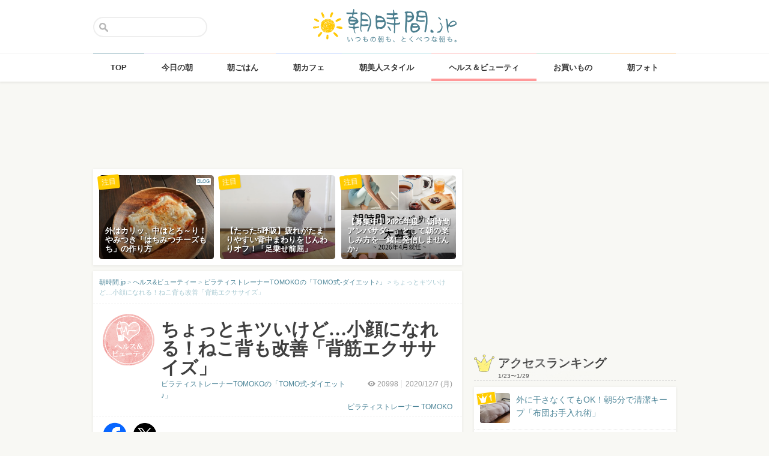

--- FILE ---
content_type: text/html; charset=UTF-8
request_url: https://asajikan.jp/article/192677
body_size: 131839
content:
<!DOCTYPE html>
<html lang="ja" class="">

<head>
  <meta charset="UTF-8">
  <meta name="viewport" content="width=device-width, initial-scale=1.0, maximum-scale=1.0, user-scalable=no">
      
<meta name="apple-itunes-app" content="app-id=400435286, app-argument=https://asajikan.jp/article/192677">


    <link rel="mask-icon" href="https://asajikan.jp/wp-content/themes/asajikan/img/sun_icon.svg" color="#de862d">
  <link rel="apple-touch-icon" href="https://asajikan.jp/wp-content/themes/asajikan/img/touch-icon-iphone.png">
  <link rel="apple-touch-icon" sizes="76x76" href="https://asajikan.jp/wp-content/themes/asajikan/img/touch-icon-ipad.png">
  <link rel="apple-touch-icon" sizes="120x120" href="https://asajikan.jp/wp-content/themes/asajikan/img/touch-icon-iphone-retina.png">
  <link rel="apple-touch-icon" sizes="152x152" href="https://asajikan.jp/wp-content/themes/asajikan/img/touch-icon-ipad-retina.png">

  <meta name='robots' content='index, follow, max-image-preview:large, max-snippet:-1, max-video-preview:-1' />

	<!-- This site is optimized with the Yoast SEO plugin v23.5 - https://yoast.com/wordpress/plugins/seo/ -->
	<title>ちょっとキツいけど…小顔になれる！ねこ背も改善「背筋エクササイズ」 - 朝時間.jp</title>
	<link rel="canonical" href="https://asajikan.jp/article/192677" />
	<meta property="og:locale" content="ja_JP" />
	<meta property="og:type" content="article" />
	<meta property="og:title" content="ちょっとキツいけど…小顔になれる！ねこ背も改善「背筋エクササイズ」 - 朝時間.jp" />
	<meta property="og:description" content="あなたらしく美しいカラダをつくる、ピラティストレーナーTOMOKOです。『ポジティブボディーメイク vol.126』ご覧いただきありがとうございます。 今週のメッセージ あなたの愛する人生を生きなさい、あなたの生きる人生 [&hellip;]" />
	<meta property="og:url" content="https://asajikan.jp/article/192677" />
	<meta property="og:site_name" content="朝時間.jp" />
	<meta property="article:published_time" content="2020-12-06T19:00:16+00:00" />
	<meta property="article:modified_time" content="2020-12-04T00:00:17+00:00" />
	<meta property="og:image" content="https://asajikan.jp/wp-content/uploads/2020/11/IMG_1073-e1604281384851.jpeg" />
	<meta property="og:image:width" content="1600" />
	<meta property="og:image:height" content="1200" />
	<meta property="og:image:type" content="image/jpeg" />
	<meta name="author" content="ピラティストレーナー TOMOKO" />
	<meta name="twitter:card" content="summary_large_image" />
	<meta name="twitter:label1" content="執筆者" />
	<meta name="twitter:data1" content="ピラティストレーナー TOMOKO" />
	<script type="application/ld+json" class="yoast-schema-graph">{"@context":"https://schema.org","@graph":[{"@type":"WebPage","@id":"https://asajikan.jp/article/192677","url":"https://asajikan.jp/article/192677","name":"ちょっとキツいけど…小顔になれる！ねこ背も改善「背筋エクササイズ」 - 朝時間.jp","isPartOf":{"@id":"https://asajikan.jp/#website"},"primaryImageOfPage":{"@id":"https://asajikan.jp/article/192677#primaryimage"},"image":{"@id":"https://asajikan.jp/article/192677#primaryimage"},"thumbnailUrl":"https://asajikan.jp/wp-content/uploads/2020/11/IMG_1073-e1604281384851.jpeg","datePublished":"2020-12-06T19:00:16+00:00","dateModified":"2020-12-04T00:00:17+00:00","author":{"@id":"https://asajikan.jp/#/schema/person/6803bdb29bdc6091ac4a7a0416058b3a"},"inLanguage":"ja","potentialAction":[{"@type":"ReadAction","target":["https://asajikan.jp/article/192677"]}]},{"@type":"ImageObject","inLanguage":"ja","@id":"https://asajikan.jp/article/192677#primaryimage","url":"https://asajikan.jp/wp-content/uploads/2020/11/IMG_1073-e1604281384851.jpeg","contentUrl":"https://asajikan.jp/wp-content/uploads/2020/11/IMG_1073-e1604281384851.jpeg","width":1600,"height":1200},{"@type":"WebSite","@id":"https://asajikan.jp/#website","url":"https://asajikan.jp/","name":"朝時間.jp","description":"ちょっと楽しい朝活＆朝型生活はじめよう！","inLanguage":"ja"},{"@type":"Person","@id":"https://asajikan.jp/#/schema/person/6803bdb29bdc6091ac4a7a0416058b3a","name":"ピラティストレーナー TOMOKO","image":{"@type":"ImageObject","inLanguage":"ja","@id":"https://asajikan.jp/#/schema/person/image/","url":"https://secure.gravatar.com/avatar/33c7c97698fbc2d3e4b5fe1629685a43?s=96&d=mm&r=g","contentUrl":"https://secure.gravatar.com/avatar/33c7c97698fbc2d3e4b5fe1629685a43?s=96&d=mm&r=g","caption":"ピラティストレーナー TOMOKO"},"url":"https://asajikan.jp/author/66/"}]}</script>
	<!-- / Yoast SEO plugin. -->



<!-- Yoast WordPress SEO plugin -->
<link rel='dns-prefetch' href='//asajikan.jp' />

<link rel="alternate" type="application/rss+xml" title="朝時間.jp" href="https://asajikan.jp/feed" />
<link rel="canonical" href="https://asajikan.jp/article/192677" />

<link rel='stylesheet' id='wp-block-library-css' href='https://asajikan.jp/wp-includes/css/dist/block-library/style.min.css?ver=6.6.2' type='text/css' media='all' />
<style id='classic-theme-styles-inline-css' type='text/css'>
/*! This file is auto-generated */
.wp-block-button__link{color:#fff;background-color:#32373c;border-radius:9999px;box-shadow:none;text-decoration:none;padding:calc(.667em + 2px) calc(1.333em + 2px);font-size:1.125em}.wp-block-file__button{background:#32373c;color:#fff;text-decoration:none}
</style>
<style id='global-styles-inline-css' type='text/css'>
:root{--wp--preset--aspect-ratio--square: 1;--wp--preset--aspect-ratio--4-3: 4/3;--wp--preset--aspect-ratio--3-4: 3/4;--wp--preset--aspect-ratio--3-2: 3/2;--wp--preset--aspect-ratio--2-3: 2/3;--wp--preset--aspect-ratio--16-9: 16/9;--wp--preset--aspect-ratio--9-16: 9/16;--wp--preset--color--black: #000000;--wp--preset--color--cyan-bluish-gray: #abb8c3;--wp--preset--color--white: #ffffff;--wp--preset--color--pale-pink: #f78da7;--wp--preset--color--vivid-red: #cf2e2e;--wp--preset--color--luminous-vivid-orange: #ff6900;--wp--preset--color--luminous-vivid-amber: #fcb900;--wp--preset--color--light-green-cyan: #7bdcb5;--wp--preset--color--vivid-green-cyan: #00d084;--wp--preset--color--pale-cyan-blue: #8ed1fc;--wp--preset--color--vivid-cyan-blue: #0693e3;--wp--preset--color--vivid-purple: #9b51e0;--wp--preset--gradient--vivid-cyan-blue-to-vivid-purple: linear-gradient(135deg,rgba(6,147,227,1) 0%,rgb(155,81,224) 100%);--wp--preset--gradient--light-green-cyan-to-vivid-green-cyan: linear-gradient(135deg,rgb(122,220,180) 0%,rgb(0,208,130) 100%);--wp--preset--gradient--luminous-vivid-amber-to-luminous-vivid-orange: linear-gradient(135deg,rgba(252,185,0,1) 0%,rgba(255,105,0,1) 100%);--wp--preset--gradient--luminous-vivid-orange-to-vivid-red: linear-gradient(135deg,rgba(255,105,0,1) 0%,rgb(207,46,46) 100%);--wp--preset--gradient--very-light-gray-to-cyan-bluish-gray: linear-gradient(135deg,rgb(238,238,238) 0%,rgb(169,184,195) 100%);--wp--preset--gradient--cool-to-warm-spectrum: linear-gradient(135deg,rgb(74,234,220) 0%,rgb(151,120,209) 20%,rgb(207,42,186) 40%,rgb(238,44,130) 60%,rgb(251,105,98) 80%,rgb(254,248,76) 100%);--wp--preset--gradient--blush-light-purple: linear-gradient(135deg,rgb(255,206,236) 0%,rgb(152,150,240) 100%);--wp--preset--gradient--blush-bordeaux: linear-gradient(135deg,rgb(254,205,165) 0%,rgb(254,45,45) 50%,rgb(107,0,62) 100%);--wp--preset--gradient--luminous-dusk: linear-gradient(135deg,rgb(255,203,112) 0%,rgb(199,81,192) 50%,rgb(65,88,208) 100%);--wp--preset--gradient--pale-ocean: linear-gradient(135deg,rgb(255,245,203) 0%,rgb(182,227,212) 50%,rgb(51,167,181) 100%);--wp--preset--gradient--electric-grass: linear-gradient(135deg,rgb(202,248,128) 0%,rgb(113,206,126) 100%);--wp--preset--gradient--midnight: linear-gradient(135deg,rgb(2,3,129) 0%,rgb(40,116,252) 100%);--wp--preset--font-size--small: 13px;--wp--preset--font-size--medium: 20px;--wp--preset--font-size--large: 36px;--wp--preset--font-size--x-large: 42px;--wp--preset--spacing--20: 0.44rem;--wp--preset--spacing--30: 0.67rem;--wp--preset--spacing--40: 1rem;--wp--preset--spacing--50: 1.5rem;--wp--preset--spacing--60: 2.25rem;--wp--preset--spacing--70: 3.38rem;--wp--preset--spacing--80: 5.06rem;--wp--preset--shadow--natural: 6px 6px 9px rgba(0, 0, 0, 0.2);--wp--preset--shadow--deep: 12px 12px 50px rgba(0, 0, 0, 0.4);--wp--preset--shadow--sharp: 6px 6px 0px rgba(0, 0, 0, 0.2);--wp--preset--shadow--outlined: 6px 6px 0px -3px rgba(255, 255, 255, 1), 6px 6px rgba(0, 0, 0, 1);--wp--preset--shadow--crisp: 6px 6px 0px rgba(0, 0, 0, 1);}:where(.is-layout-flex){gap: 0.5em;}:where(.is-layout-grid){gap: 0.5em;}body .is-layout-flex{display: flex;}.is-layout-flex{flex-wrap: wrap;align-items: center;}.is-layout-flex > :is(*, div){margin: 0;}body .is-layout-grid{display: grid;}.is-layout-grid > :is(*, div){margin: 0;}:where(.wp-block-columns.is-layout-flex){gap: 2em;}:where(.wp-block-columns.is-layout-grid){gap: 2em;}:where(.wp-block-post-template.is-layout-flex){gap: 1.25em;}:where(.wp-block-post-template.is-layout-grid){gap: 1.25em;}.has-black-color{color: var(--wp--preset--color--black) !important;}.has-cyan-bluish-gray-color{color: var(--wp--preset--color--cyan-bluish-gray) !important;}.has-white-color{color: var(--wp--preset--color--white) !important;}.has-pale-pink-color{color: var(--wp--preset--color--pale-pink) !important;}.has-vivid-red-color{color: var(--wp--preset--color--vivid-red) !important;}.has-luminous-vivid-orange-color{color: var(--wp--preset--color--luminous-vivid-orange) !important;}.has-luminous-vivid-amber-color{color: var(--wp--preset--color--luminous-vivid-amber) !important;}.has-light-green-cyan-color{color: var(--wp--preset--color--light-green-cyan) !important;}.has-vivid-green-cyan-color{color: var(--wp--preset--color--vivid-green-cyan) !important;}.has-pale-cyan-blue-color{color: var(--wp--preset--color--pale-cyan-blue) !important;}.has-vivid-cyan-blue-color{color: var(--wp--preset--color--vivid-cyan-blue) !important;}.has-vivid-purple-color{color: var(--wp--preset--color--vivid-purple) !important;}.has-black-background-color{background-color: var(--wp--preset--color--black) !important;}.has-cyan-bluish-gray-background-color{background-color: var(--wp--preset--color--cyan-bluish-gray) !important;}.has-white-background-color{background-color: var(--wp--preset--color--white) !important;}.has-pale-pink-background-color{background-color: var(--wp--preset--color--pale-pink) !important;}.has-vivid-red-background-color{background-color: var(--wp--preset--color--vivid-red) !important;}.has-luminous-vivid-orange-background-color{background-color: var(--wp--preset--color--luminous-vivid-orange) !important;}.has-luminous-vivid-amber-background-color{background-color: var(--wp--preset--color--luminous-vivid-amber) !important;}.has-light-green-cyan-background-color{background-color: var(--wp--preset--color--light-green-cyan) !important;}.has-vivid-green-cyan-background-color{background-color: var(--wp--preset--color--vivid-green-cyan) !important;}.has-pale-cyan-blue-background-color{background-color: var(--wp--preset--color--pale-cyan-blue) !important;}.has-vivid-cyan-blue-background-color{background-color: var(--wp--preset--color--vivid-cyan-blue) !important;}.has-vivid-purple-background-color{background-color: var(--wp--preset--color--vivid-purple) !important;}.has-black-border-color{border-color: var(--wp--preset--color--black) !important;}.has-cyan-bluish-gray-border-color{border-color: var(--wp--preset--color--cyan-bluish-gray) !important;}.has-white-border-color{border-color: var(--wp--preset--color--white) !important;}.has-pale-pink-border-color{border-color: var(--wp--preset--color--pale-pink) !important;}.has-vivid-red-border-color{border-color: var(--wp--preset--color--vivid-red) !important;}.has-luminous-vivid-orange-border-color{border-color: var(--wp--preset--color--luminous-vivid-orange) !important;}.has-luminous-vivid-amber-border-color{border-color: var(--wp--preset--color--luminous-vivid-amber) !important;}.has-light-green-cyan-border-color{border-color: var(--wp--preset--color--light-green-cyan) !important;}.has-vivid-green-cyan-border-color{border-color: var(--wp--preset--color--vivid-green-cyan) !important;}.has-pale-cyan-blue-border-color{border-color: var(--wp--preset--color--pale-cyan-blue) !important;}.has-vivid-cyan-blue-border-color{border-color: var(--wp--preset--color--vivid-cyan-blue) !important;}.has-vivid-purple-border-color{border-color: var(--wp--preset--color--vivid-purple) !important;}.has-vivid-cyan-blue-to-vivid-purple-gradient-background{background: var(--wp--preset--gradient--vivid-cyan-blue-to-vivid-purple) !important;}.has-light-green-cyan-to-vivid-green-cyan-gradient-background{background: var(--wp--preset--gradient--light-green-cyan-to-vivid-green-cyan) !important;}.has-luminous-vivid-amber-to-luminous-vivid-orange-gradient-background{background: var(--wp--preset--gradient--luminous-vivid-amber-to-luminous-vivid-orange) !important;}.has-luminous-vivid-orange-to-vivid-red-gradient-background{background: var(--wp--preset--gradient--luminous-vivid-orange-to-vivid-red) !important;}.has-very-light-gray-to-cyan-bluish-gray-gradient-background{background: var(--wp--preset--gradient--very-light-gray-to-cyan-bluish-gray) !important;}.has-cool-to-warm-spectrum-gradient-background{background: var(--wp--preset--gradient--cool-to-warm-spectrum) !important;}.has-blush-light-purple-gradient-background{background: var(--wp--preset--gradient--blush-light-purple) !important;}.has-blush-bordeaux-gradient-background{background: var(--wp--preset--gradient--blush-bordeaux) !important;}.has-luminous-dusk-gradient-background{background: var(--wp--preset--gradient--luminous-dusk) !important;}.has-pale-ocean-gradient-background{background: var(--wp--preset--gradient--pale-ocean) !important;}.has-electric-grass-gradient-background{background: var(--wp--preset--gradient--electric-grass) !important;}.has-midnight-gradient-background{background: var(--wp--preset--gradient--midnight) !important;}.has-small-font-size{font-size: var(--wp--preset--font-size--small) !important;}.has-medium-font-size{font-size: var(--wp--preset--font-size--medium) !important;}.has-large-font-size{font-size: var(--wp--preset--font-size--large) !important;}.has-x-large-font-size{font-size: var(--wp--preset--font-size--x-large) !important;}
:where(.wp-block-post-template.is-layout-flex){gap: 1.25em;}:where(.wp-block-post-template.is-layout-grid){gap: 1.25em;}
:where(.wp-block-columns.is-layout-flex){gap: 2em;}:where(.wp-block-columns.is-layout-grid){gap: 2em;}
:root :where(.wp-block-pullquote){font-size: 1.5em;line-height: 1.6;}
</style>
<link rel='stylesheet' id='asajikan-style-css' href='https://asajikan.jp/wp-content/themes/asajikan/style.min.css?ver=20260130071159' type='text/css' media='all' />
<link rel='stylesheet' id='asajikan-icon-css' href='https://asajikan.jp/wp-content/themes/asajikan/css/asajikan.css?ver=20150625' type='text/css' media='all' />
<link rel='stylesheet' id='asajikan-app-guidance1-css' href='https://asajikan.jp/wp-content/themes/asajikan/css/apri.css?ver=20260130071159' type='text/css' media='all' />
<link rel='stylesheet' id='asajikan-app-guidance2-css' href='https://asajikan.jp/wp-content/themes/asajikan/css/asajikan-app-guidance.css?ver=20260130071159' type='text/css' media='all' />
<link rel='stylesheet' id='asajikan-add-style-css' href='https://asajikan.jp/wp-content/themes/asajikan/css/asajikan-add-style.css?ver=20260130071159' type='text/css' media='all' />
<script type="text/javascript" src="https://asajikan.jp/wp-content/themes/asajikan/js/asa.min.js?ver=20190207" id="asajikan-js"></script>
<script type="text/javascript" src="https://asajikan.jp/wp-content/themes/asajikan/js/jquery.scrolldepth.min.js?ver=20190726" id="scroll-depth-js"></script>
<script type="text/javascript" src="https://asajikan.jp/wp-content/themes/asajikan/js/app-guidance.js?ver=20260130071159" id="app-guidance-script-js"></script>
<script type="application/ld+json">{"@context":"http://schema.org","@type":"BreadcrumbList","itemListElement":[{"@type":"ListItem","position":1,"item":{"@id":"https://asajikan.jp","name":"朝時間.jp"}},{"@type":"ListItem","position":2,"item":{"@id":"https://asajikan.jp/beauty/","name":"ヘルス&amp;ビューティー"}},{"@type":"ListItem","position":3,"item":{"@id":"https://asajikan.jp/beauty/breath_and_exercises_for_beauty/","name":"ピラティストレーナーTOMOKOの「TOMO式-ダイエット♪」"}},{"@type":"ListItem","position":4,"item":{"@id":"https://asajikan.jp/article/192677","name":"ちょっとキツいけど…小顔になれる！ねこ背も改善「背筋エクササイズ」"}}]}</script><style type="text/css">.recentcomments a{display:inline !important;padding:0 !important;margin:0 !important;}</style>
  
    <!--[if lt IE 9]>
<link rel="stylesheet" href="https://asajikan.jp/wp-content/themes/asajikan/ie.css?ver=20170105" media="screen" type="text/css" />
<![endif]-->

    <!--[if lt IE 9]>
<script>
document.createElement('header');
document.createElement('nav');
document.createElement('section');
document.createElement('article');
document.createElement('aside');
document.createElement('footer');
document.createElement('hgroup');
document.createElement('main');
document.createElement('time');
</script>
<![endif]-->


    <!-- GoogleAnalytics -->
    <script>
      (function(i, s, o, g, r, a, m) {
        i['GoogleAnalyticsObject'] = r;
        i[r] = i[r] || function() {
          (i[r].q = i[r].q || []).push(arguments)
        }, i[r].l = 1 * new Date();
        a = s.createElement(o),
          m = s.getElementsByTagName(o)[0];
        a.async = 1;
        a.src = g;
        m.parentNode.insertBefore(a, m)
      })(window, document, 'script', '//www.google-analytics.com/analytics.js', 'ga');

      ga('create', 'UA-898212-1', 'auto');
      ga('require', 'displayfeatures');

      
         ga('set', 'contentGroup1', 'ヘルス&amp;ビューティー'); 
         ga('set', 'contentGroup2', 'tomoko_yanagisawa'); 
         ga('set', 'contentGroup3', 'ちょっとキツいけど…小顔になれる！ねこ背も改善「背筋エクササイズ」');
        
        ga('send', 'pageview');
            </script>
    <!-- /GoogleAnalytics -->
  
  <!-- Ads -->
      <script type="application/javascript" src="//anymind360.com/js/4055/ats.js"></script>
    <script async='async' src='https://securepubads.g.doubleclick.net/tag/js/gpt.js'></script>
    <script>
      var googletag = googletag || {};
      googletag.cmd = googletag.cmd || [];
    </script>
  

  <script type='text/javascript'>
    var asajikan_post = {"is_mobile":false,"is_app":false,"is_singular":true,"type":"post","permalink":"https:\/\/asajikan.jp\/article\/192677","id":192677,"title":"\u3061\u3087\u3063\u3068\u30ad\u30c4\u3044\u3051\u3069\u2026\u5c0f\u9854\u306b\u306a\u308c\u308b\uff01\u306d\u3053\u80cc\u3082\u6539\u5584\u300c\u80cc\u7b4b\u30a8\u30af\u30b5\u30b5\u30a4\u30ba\u300d","categories":["beauty","breath_and_exercises_for_beauty"]};

    var m = document.referrer.match(new RegExp('://gunosy.com/'));
    if (m) {
      ga('send', 'event', 'open_in_gunosy', asajikan_post.categories[0], asajikan_post.title, {
        nonInteraction: true
      });
    }
  </script>

      <script>
      $(function() {
        $.scrollDepth({
          percentage: true,
          pixelDepth: false,
          elements: [
            '#entry-content-start',
            '#entry-content-header-01',
            '#entry-content-header-02',
            '#entry-content-header-03',
            '#entry-content-header-04',
            '#entry-content-header-05',
            '#entry-content-header-06',
            '#entry-content-header-07',
            '#entry-content-header-08',
            '#entry-content-header-09',
            '#entry-content-header-10',
            '#entry-content-end'
          ]
        });
      });
    </script>
  

  
      <!-- craft. -->
    <script type="text/javascript" id="craft_script">
      (function(w) {
        // アプリ判定
        var is_app = "";
        // console.log("is_app : " + is_app);
        // UAでOS判定
        var ua = navigator.userAgent.toLowerCase();
        // iPhone
        var isiPhone = (ua.indexOf('iphone') > -1) || (ua.indexOf('ipad') > -1);
        // Android
        var isAndroid = ((ua.indexOf('android') > -1) && (ua.indexOf('mobile') > -1)) || ((ua.indexOf('android') > -1) && (ua.indexOf('mobile') == -1));
        if (!isAndroid || !is_app) {
          var url = 'https://gacraft.jp/publish/asajikan.js';
          var s = w.document.createElement('script');
          s.src = url;
          var currentNode = w.document.getElementById('craft_script');
          var parentNode = currentNode.parentNode;
          parentNode.insertBefore(s, currentNode.nextSibling);
        }
      })(window);
    </script>
    <!-- /craft. -->
  
  <!-- feature-ASASYS-123:GoogleAdsenseコード -->
  <script type="text/javascript" id="googleadsense_script">
    (function(w) {
      // アプリ判定
      var is_app = "";
      // console.log("is_app : " + is_app);
      // UAでOS判定
      var ua = navigator.userAgent.toLowerCase();
      // iPhone
      var isiPhone = (ua.indexOf('iphone') > -1) || (ua.indexOf('ipad') > -1);
      if (!isiPhone || !is_app) {
        var url = 'https://pagead2.googlesyndication.com/pagead/js/adsbygoogle.js';
        var s = w.document.createElement('script');
        s.src = url;
        s.setAttribute("data-ad-client", "ca-pub-4534221708075940");
        s.setAttribute("async", "");
        var currentNode = w.document.getElementById('googleadsense_script');
        var parentNode = currentNode.parentNode;
        parentNode.insertBefore(s, currentNode.nextSibling);
      }
    })(window);
  </script>
  <!-- /feature-ASASYS-123:GoogleAdsenseコード -->

  <!-- feature-ASASYS-162 -->
  <meta name='robots' content='index, follow, max-image-preview:large, max-snippet:-1, max-video-preview:-1' />

  <!-- feature-ASASYS-183 -->
  <!-- Google Tag Manager -->
  <script>
    (function(w, d, s, l, i) {
      w[l] = w[l] || [];
      w[l].push({
        'gtm.start': new Date().getTime(),
        event: 'gtm.js'
      });
      var f = d.getElementsByTagName(s)[0],
        j = d.createElement(s),
        dl = l != 'dataLayer' ? '&l=' + l : '';
      j.async = true;
      j.src =
        'https://www.googletagmanager.com/gtm.js?id=' + i + dl;
      f.parentNode.insertBefore(j, f);
    })(window, document, 'script', 'dataLayer', 'GTM-P5GMCBD');
  </script>
  <!-- End Google Tag Manager -->
  <!-- /feature-ASASYS-183 -->

</head>

<body class="post-template-default single single-post postid-192677 single-format-standard category-beauty group-blog post_type-post author-role-asajikan_writer" ontouchstart="">

  <!-- feature-ASASYS-183 -->
  <!-- Google Tag Manager (noscript) -->
  <noscript><iframe src="https://www.googletagmanager.com/ns.html?id=GTM-P5GMCBD" height="0" width="0" style="display:none;visibility:hidden"></iframe></noscript>
  <!-- End Google Tag Manager (noscript) -->
  <!-- /feature-ASASYS-183 -->

      <div id="fb-root"></div>
    <script>
      window.fbAsyncInit = function() {
        FB.init({
          appId: '674587082687597',
          xfbml: true,
          version: 'v2.10'
        });
        FB.Event.subscribe('edge.create', page_like_callback);
        FB.Event.subscribe('edge.remove', page_unlike_callback);
      };

      (function(d, s, id) {
        var js, fjs = d.getElementsByTagName(s)[0];
        if (d.getElementById(id)) {
          return;
        }
        js = d.createElement(s);
        js.id = id;
        js.src = "//connect.facebook.net/ja_JP/sdk.js";
        fjs.parentNode.insertBefore(js, fjs);
      }(document, 'script', 'facebook-jssdk'));
    </script>
  

  <div id="page" class="hfeed site">

          <a class="skip-link screen-reader-text" href="#content">Skip to content</a>
      <header id="masthead" class="site-header" role="banner">



        <div class="header-container">
          <div class="header-top-logo">
            <h1 class="site-title"><a class="homelink" href="https://asajikan.jp/" rel="home"><img src="https://asajikan.jp/wp-content/themes/asajikan/img/logo_asajikan.png" class="logoimg" width="239" height="56" alt="朝時間.jp - ちょっと楽しい朝活＆朝型生活はじめよう！" />
                <div class="tenyear"></div>
                <div class="tenballon"></div>
              </a></h1>
          </div>
          <div class="mobile-toggle_search"></div>
          <div class="top-search">
            <form action="https://asajikan.jp/search" method="get" role="search" class="search-form">
              <input type="text" name="s" value="" placeholder=""><button type="submit" class="top-search-submit" value="検索">検索</button>
            </form>
            <div class="mobile-close_search"></div>
          </div>
        </div>

                <nav class="main-navigation2" >
          <ul class="top-menu">
            <li>
              <a href="https://asajikan.jp/" class="ga_navi" data-ga-action="PCナビゲーション" data-ga-title="TOP"><span>TOP</span></a>
            </li>
            <li><a href="https://asajikan.jp/topics/" class="ga_navi" data-ga-action="PCナビゲーション" data-ga-title="今日の朝"><span>今日の朝</span></a>
            </li>
            <li>
              <a href="https://asajikan.jp/asagohan/" class="ga_navi" data-ga-action="PCナビゲーション" data-ga-title="朝ごはん"><span>朝ごはん</span></a>
            </li>
            <li>
              <a href="https://asajikan.jp/cafe/" class="ga_navi" data-ga-action="PCナビゲーション" data-ga-title="朝カフェ"><span>朝カフェ</span></a>
            </li>
            <li>
              <a href="https://asajikan.jp/asabijin/" class="ga_navi" data-ga-action="PCナビゲーション" data-ga-title="朝美人"><span>朝美人スタイル</span></a>
            </li>
            <li>
              <a href="https://asajikan.jp/beauty/" class="ga_navi" data-ga-action="PCナビゲーション" data-ga-title="ビューティ"><span>ヘルス＆ビューティ</span></a>
            </li>
            <li>
              <a href="https://asajikan.jp/shopping/" class="ga_navi" data-ga-action="PCナビゲーション" data-ga-title="お買いもの"><span>お買いもの</span></a>
            </li>
            <li>
              <a href="https://asajikan.jp/morningclip/" class="ga_navi" data-ga-action="PCナビゲーション" data-ga-title="Morning Clip"><span>朝フォト</span></a>
            </li>
          </ul>
          <div class="menu-cover"></div>
        </nav>
      </header>

                <div class="banner b728">
          </div>
                  



    <div id="content" class="site-content">




<div id="primary" class="content-area ">
    <main id="main" class="site-main" role="main">


        
        
            

            <div class="pickup white shadow hidem">
            <div class="pickup-container">
                
                                       

            <div class="col3">
               <a href="https://asajikan.jp/article/312524" rel="bookmark" class="ga_article" data-ga-action="記事詳細おすすめ" data-ga-title="外はカリッ、中はとろ～り！やみつき「はちみつチーズもち」の作り方">
                <div class="pickup-item-small " style="background-image: url(https://asajikan.jp/wp-content/uploads/2026/01/Snapshot_497-640x360.jpg);"><div class="blogwriter">BLOG</div>                    <div class="pickup-title">
                        <p>外はカリッ、中はとろ～り！やみつき「はちみつチーズもち」の作り方</p>
                    </div>
                    
                </div>
                <div class="pickup-type">注目</div>
                </a>
            </div>

                
                                       

            <div class="col3">
               <a href="https://asajikan.jp/article/310390" rel="bookmark" class="ga_article" data-ga-action="記事詳細おすすめ" data-ga-title="【たった5呼吸】疲れがたまりやすい背中まわりをじんわりオフ！「足乗せ前屈」">
                <div class="pickup-item-small " style="background-image: url(https://asajikan.jp/wp-content/uploads/2025/12/9d7cd5fb5633cf2435ebbf7afaf9dbb3-e1769473037835-640x498.jpg);">                    <div class="pickup-title">
                        <p>【たった5呼吸】疲れがたまりやすい背中まわりをじんわりオフ！「足乗せ前屈」</p>
                    </div>
                    
                </div>
                <div class="pickup-type">注目</div>
                </a>
            </div>

                
                                       

            <div class="col3">
               <a href="https://asajikan.jp/article/312049" rel="bookmark" class="ga_article" data-ga-action="記事詳細おすすめ" data-ga-title="【募集中】2026年度「朝時間アンバサダー」として朝の楽しみ方を一緒に発信しませんか♪">
                <div class="pickup-item-small " style="background-image: url(https://asajikan.jp/wp-content/uploads/2026/01/77f60a1691599f35c609a2fb3655f191-640x640.png);">                    <div class="pickup-title">
                        <p>【募集中】2026年度「朝時間アンバサダー」として朝の楽しみ方を一緒に発信しませんか♪</p>
                    </div>
                    
                </div>
                <div class="pickup-type">注目</div>
                </a>
            </div>

                            </div>
        </div>
    

<article id="post-192677" class="block pad-none post_imported-x-imported-asabijin_interview post_imported-x-imported-guest post-192677 post type-post status-publish format-standard has-post-thumbnail hentry category-breath_and_exercises_for_beauty category-beauty tag-5377 tag-5222 tag-17380 tag-5289 tag-5443 tag-5390 tag-5616 tag-10421 post_media_target-antenna post_media_target-gunosy post_media_target-smartnews post_media_target-social_facebook post_media_target-social_twitter post_media_target-trill post_media_target-osharetenki">

    
        <div class="breadcrumb">
            <!-- Breadcrumb NavXT 7.3.1 -->
<span property="itemListElement" typeof="ListItem"><a property="item" typeof="WebPage" title="朝時間.jp" href="https://asajikan.jp" class="home" ><span property="name">朝時間.jp</span></a><meta property="position" content="1"></span> &gt; <span property="itemListElement" typeof="ListItem"><a property="item" typeof="WebPage" title="ヘルス&amp;ビューティー" href="https://asajikan.jp/beauty/" class="taxonomy category" ><span property="name">ヘルス&amp;ビューティー</span></a><meta property="position" content="2"></span> &gt; <span property="itemListElement" typeof="ListItem"><a property="item" typeof="WebPage" title="ピラティストレーナーTOMOKOの「TOMO式-ダイエット♪」" href="https://asajikan.jp/beauty/breath_and_exercises_for_beauty/" class="taxonomy category" ><span property="name">ピラティストレーナーTOMOKOの「TOMO式-ダイエット♪」</span></a><meta property="position" content="3"></span> &gt; <span property="itemListElement" typeof="ListItem"><span property="name">ちょっとキツいけど…小顔になれる！ねこ背も改善「背筋エクササイズ」</span><meta property="position" content="4"></span>        </div>

        
        <header class="entry-header pad-big">

            <div class="clear">

                <div class="art-corner">

                    
                                            <img src="https://asajikan.jp/wp-content/uploads/2016/08/ohayou/beauty-health.png" alt=""  width="174px" height="174px" class="headerimage"/>                    
                                    </div>
                <div class="art-title">

                    <h1 class="entry-title">ちょっとキツいけど…小顔になれる！ねこ背も改善「背筋エクササイズ」</h1>

                    <div class="entry-meta clear">

                        
                        <div class="entry-postinfo">
                            <span class="view"><i class="icon-eye-1 ver120"></i><span class="asa-views-192677">20997</span></span>                            <span>2020/12/7                                (月)</span>                            <br><br>
                                                        <span class="entry-author"><a href="https://asajikan.jp/beauty/breath_and_exercises_for_beauty/">ピラティストレーナー TOMOKO</a></span>
                        </div>

                        <div class="entry-series">
                            <a href="https://asajikan.jp/beauty/breath_and_exercises_for_beauty/">ピラティストレーナーTOMOKOの「TOMO式-ダイエット♪」</a>                        </div>

                    </div>
                </div>
            </div>


            
        </header><!-- .entry-header -->


                        <div class="share-top clear">

                    <div class="sns-icon">
                        <a title="Facebook" data-from="" target="_blank" href="http://www.facebook.com/sharer/sharer.php?u=https://asajikan.jp/article/192677">
                            <img src="https://asajikan.jp/wp-content/themes/asajikan/img/icon_facebook.png" width="310px" height="310px" loading="lazy">
                        </a>
                    </div>

                    <div class="sns-icon">
                        <a href="https://twitter.com/intent/tweet?text=ちょっとキツいけど…小顔になれる！ねこ背も改善「背筋エクササイズ」&url=https://asajikan.jp/article/192677&hashtags=朝時間&via=asajikan" title="Twitter">
                            <img src="https://asajikan.jp/wp-content/themes/asajikan/img/icon_x.png" width="310px" height="310px" loading="lazy">
                        </a>
                    </div>

                    <div class="social-item">
                        <span>
                            <script type="text/javascript" src="//media.line.me/js/line-button.js?v=20140411"></script>
                            <script type="text/javascript">
                                new media_line_me.LineButton({
                                    "pc": false,
                                    "lang": "ja",
                                    "type": "a"
                                });
                            </script>
                        </span>
                    </div>
                </div>
            <div class="fourm_undertitle ad-for-pc"></div>
            <div class="fourm_undertitle ad-for-sp"></div>

            
                
            
        

    
    <div itemprop="articleBody" class="entry-content">
        
        <span id="entry-content-start" style="display:inline-block;width:1px;height:1px;">&nbsp;</span>

        <p><span class="emphasis">あなたらしく美しいカラダ</span>をつくる、ピラティストレーナー<strong>TOMOKO</strong>です。『ポジティブボディーメイク vol.126<strong>』</strong>ご覧いただきありがとうございます。</p>
<h3>今週のメッセージ</h3>
<div class="colorblock">
<p>あなたの愛する人生を生きなさい、あなたの生きる人生を愛しなさい<br />
－ ボブ・マリー（レゲエミュージシャン） －</p>
</div>
<p>Love the life you live. Live the life you love. なんて素敵な詞なんでしょう^ ^ 今週も口角上げてSmileで♪</p>
<h2>背筋エクサで「ねこ背」「フェイスライン」を改善</h2>
<p>厚手の洋服や重い上着を着ることが増えてくると、普段から丸くなりやすい背中がさらにねこ背になり、老けて疲れた印象になりがち…。</p>
<p>私はセーターやコートを着る季節、少しでも小顔に見えるよう（笑）<strong>背中のエクササイズ</strong>を意識して行うようにしていますよ。</p>
<p>ねこ背になると顔が前に突き出て顔が大きく見え、フェイスラインがたるんでぼやけた印象に。また、<span class="emphasis">背中や肩の筋肉は顔や首の筋肉に直接つながっている</span>ので、背中の固さやコリ、筋力低下は顔の筋肉低下にもつながります。ぜひ覚えておいてくださいね^ ^</p>
<p>それでは早速、<span class="emphasis">ねこ背とフェイスラインを改善する</span>背中のエクササイズをご紹介しますね♪ （※動画でもわかりやすくご紹介しています。記事下のリンクからご覧ください）</p>
<p><img fetchpriority="high" decoding="async" class="aligncenter wp-image-193016 size-large" src="https://asajikan.jp/wp-content/uploads/2020/11/IMG_1072-1024x768.jpeg" alt="ちょっとキツいけど…小顔になれる！ねこ背も改善「背筋エクササイズ」" width="640" height="480" /></p>
<p>1.　うつ伏せになり、両手をバンザイのように伸ばします</p>
<p><img decoding="async" class="aligncenter wp-image-193017 size-large" src="https://asajikan.jp/wp-content/uploads/2020/11/IMG_1073-1024x768.jpeg" alt="ちょっとキツいけど…小顔になれる！ねこ背も改善「背筋エクササイズ」" width="640" height="480" /></p>
<p>2.　息を吐きながら<strong>両ひじを曲げ</strong>、脇に引き寄せ背面を反らせる</p>
<p><img decoding="async" class="aligncenter size-large wp-image-193016" src="https://asajikan.jp/wp-content/uploads/2020/11/IMG_1072-1024x768.jpeg" alt="" width="640" height="480" /></p>
<p>3.　息を吸いながら（1）の姿勢に戻る</p>
<p>4.　（1）～（3）のひじを曲げたり伸ばしたりする動きを10回行う</p>
<p>5.　インターバルを入れながら、合計3セット30回を目標に繰り返す</p>
<h3>ポイント</h3>
<ul>
<li>時間帯：疲れた背中がほぐれる夜のリラックスタイムに</li>
<li>回数：目標は3セット30回ですが、最初は10回からスタートして、徐々に回数を増やしてみてください</li>
<li>注）腰が痛い方は無理をせずお休みしましょう</li>
</ul>
<hr />
<p>いかがでしたか？このエクササイズは筋トレと一緒に背中のストレッチも兼ねているのでなかなかキツいです…笑</p>
<p>その分2週間ほど続けると、<span class="emphasis">背中の筋力と顔の表情筋に効果</span>が感じられるはず！ぜひ続けてみてくださいね^ ^</p>
<h3>動画はこちら！</h3>
<p style="text-align: center;"><iframe loading="lazy" src="https://www.youtube.com/embed/HOoos63RmJw" width="560" height="315" frameborder="0" allowfullscreen="allowfullscreen"></iframe></p>
<p style="text-align: left;">※撮影：<a href="http://align.jp" target="_blank" rel="nofollow">あなたらしく美しい体へ｜アライントモコピラティス代々木公園</a></p>
<p><strong><span class="small">☆この連載は＜毎週月曜日＞（第4月曜日を除く）に更新します。次回もどうぞお楽しみに…！</span></strong></p>

        <span id="entry-content-end" style="display:inline-block;width:1px;height:1px;">&nbsp;</span>

        
        
    </div><!-- .entry-content -->
    <div class="fourm_underarticle ad-for-sp"></div>


    
        <footer id="likeanchor" class="entry-footer">

            
                
            
            
            <!-- related_posts -->
            <div class='yarpp yarpp-related yarpp-related-website yarpp-template-yarpp-template-asajikan'>

<script type="text/javascript">
  $( window ).on( 'load', function() {
	// アプリ判定
	var is_app = "";
	// console.log( "is_app : " + is_app );
    // UAでOS判定
    var ua = navigator.userAgent.toLowerCase();
    // iPhone
    var isiPhone = (ua.indexOf('iphone') > -1) || (ua.indexOf('ipad') > -1);
    // Android
    var isAndroid = ( (ua.indexOf('android') > -1) && (ua.indexOf('mobile') > -1) ) || ( (ua.indexOf('android') > -1) && (ua.indexOf('mobile') == -1) );
    if ( isAndroid && is_app ) {
      $( '.craft-for-publishers-recommend' ).hide();
      $( '.craft-for-publishers-recommend2' ).hide();
      $( '.related-articles' ).show();
    }
  });
</script>

	<div class="related-content">
    <div class="inbox-title"><span class="related">この記事もチェック</span></div>
		<ul class="related-articles">
      <li>
        <a href="https://ailand-market.jp/products/8772879581315" rel="bookmark" class="ga_article" data-ga-action="" data-ga-title="1日の疲れをリセット！手軽だけど頼れるマッサージクッション">
          <div class="related-img" style="background-image: url(https://asajikan.jp/wp-content/uploads/2025/12/2f9a9d23b166b85c5f7c2c1910806b71.jpg);"></div>
            <div class="related-title">
              <div class="related-meta">
                朝時間.jp編集部
              </div>
              1日の疲れをリセット！手軽だけど頼れるマッサージクッション
          </div>
          </a>
      </li>
    </ul>
    <div class="craft-for-publishers-recommend"></div>

		<ul class="related-articles" style="display: none;">
							                <li>
                   <a href="https://asajikan.jp/article/173803" rel="bookmark" class="ga_article" data-ga-action="関連記事" data-ga-title="1分で引き締め効果バツグン！全身の「たるみ」が消える2週間エクササイズ">
                    <div class="related-img" style="background-image: url(https://asajikan.jp/wp-content/uploads/2019/10/B9AA4B3B-1A8B-445D-A86B-8A24480D757D-200x200.jpeg);"></div>
                    <div class="related-title">
                           
                        <div class="related-meta">
                            <span class="view"><i class="icon-eye-1 ver120"></i>44088</span>11/18                            (月)                        </div>
                        1分で引き締め効果バツグン！全身の「たるみ」が消える2週間エクササイズ                    </div>
                    </a>
                </li>
							                <li>
                   <a href="https://asajikan.jp/article/185067" rel="bookmark" class="ga_article" data-ga-action="関連記事" data-ga-title="夏のセルライト対策！メリハリ美脚になる「血流アップ」エクササイズ♪">
                    <div class="related-img" style="background-image: url(https://asajikan.jp/wp-content/uploads/2020/07/16A19ADF-004C-43F3-80FE-F98-200x200.jpg);"></div>
                    <div class="related-title">
                           
                        <div class="related-meta">
                            <span class="view"><i class="icon-eye-1 ver120"></i>12462</span>7/20                            (月)                        </div>
                        夏のセルライト対策！メリハリ美脚になる「血流アップ」エクササイズ♪                    </div>
                    </a>
                </li>
							                <li>
                   <a href="https://asajikan.jp/article/191205" rel="bookmark" class="ga_article" data-ga-action="関連記事" data-ga-title="朝の1分エクササイズ♪お腹・背中・お尻・腕を引き締める「歩くプランク」">
                    <div class="related-img" style="background-image: url(https://asajikan.jp/wp-content/uploads/2020/10/IMG_0940.jpg-200x200.jpg);"></div>
                    <div class="related-title">
                           
                        <div class="related-meta">
                            <span class="view"><i class="icon-eye-1 ver120"></i>44675</span>10/12                            (月)                        </div>
                        朝の1分エクササイズ♪お腹・背中・お尻・腕を引き締める「歩くプランク」                    </div>
                    </a>
                </li>
							                <li>
                   <a href="https://asajikan.jp/article/191587" rel="bookmark" class="ga_article" data-ga-action="関連記事" data-ga-title="垂れ尻・ペタンコ尻を1週間で変える！いつでもどこでもできる「ヒップ・サイドキック」">
                    <div class="related-img" style="background-image: url(https://asajikan.jp/wp-content/uploads/2020/07/IMG_0585.jpg-200x200.jpg);"></div>
                    <div class="related-title">
                           
                        <div class="related-meta">
                            <span class="view"><i class="icon-eye-1 ver120"></i>43776</span>10/19                            (月)                        </div>
                        垂れ尻・ペタンコ尻を1週間で変える！いつでもどこでもできる「ヒップ・サイドキック」                    </div>
                    </a>
                </li>
							                <li>
                   <a href="https://asajikan.jp/article/196666" rel="bookmark" class="ga_article" data-ga-action="関連記事" data-ga-title="寝る前1分でもOK！老けない背中を作るピラティス「スワン・ツイスト」">
                    <div class="related-img" style="background-image: url(https://asajikan.jp/wp-content/uploads/2021/02/9D665EEA-63FA-4226-B61A-72A014C99D94-200x200.jpeg);"></div>
                    <div class="related-title">
                           
                        <div class="related-meta">
                            <span class="view"><i class="icon-eye-1 ver120"></i>13241</span>2/15                            (月)                        </div>
                        寝る前1分でもOK！老けない背中を作るピラティス「スワン・ツイスト」                    </div>
                    </a>
                </li>
					</ul>
	</div>
</div>
            <!-- /related_posts -->

            
                
                                            <div class="banner-article-bottom clear">
                            <div class="banner b300"></div>
                            <div class="banner b300-2"></div>
                        </div>
                    
                                <div class="fourm_undertarticle ad-for-pc"></div>
                <div class="share-top clear">

                    <div class="share-bottom-big clear">

                        <div class="sns-icon">
                            <a title="Facebook" data-from="" target="_blank" href="http://www.facebook.com/sharer/sharer.php?u=https://asajikan.jp/article/192677">
                                <img src="https://asajikan.jp/wp-content/themes/asajikan/img/icon_facebook.png" width="310px" height="310px" loading="lazy">
                            </a>
                        </div>
                        <div class="sns-icon">
                            <a href="https://twitter.com/intent/tweet?text=ちょっとキツいけど…小顔になれる！ねこ背も改善「背筋エクササイズ」&url=https://asajikan.jp/article/192677&hashtags=朝時間&via=asajikan" title="Twitter">
                                <img src="https://asajikan.jp/wp-content/themes/asajikan/img/icon_x.png" width="310px" height="310px" loading="lazy">
                            </a>
                        </div>
                        <div class="sns-icon">
                            <a href="http://line.me/R/msg/text/?ちょっとキツいけど…小顔になれる！ねこ背も改善「背筋エクササイズ」%0D%0Ahttps://asajikan.jp/article/192677?utm_source=web&utm_medium=line" class="share_big" title="LINE" data-from="">
                                <img src="https://asajikan.jp/wp-content/themes/asajikan/img/icon_line.png" width="310px" height="310px" loading="lazy">
                            </a>
                        </div>

                    </div>

                    <div class="line-add-banner" style="margin-top: 20px;">
                        <a href="https://line.me/R/ti/p/%40oa-asajikan" target="_blank">
                            <img src="https://asajikan.jp/wp-content/themes/asajikan/img/oa-asajikan.png" width="640px" height="320px" alt="LINEアカウント友だち追加" loading="lazy">
                        </a>
                    </div>
                </div>

            

                                        <div class="tags-links disable-app-temp"><a href="https://asajikan.jp/tag/%e3%82%a8%e3%82%af%e3%82%b5%e3%82%b5%e3%82%a4%e3%82%ba/" rel="tag">エクササイズ</a><a href="https://asajikan.jp/tag/%e3%83%80%e3%82%a4%e3%82%a8%e3%83%83%e3%83%88/" rel="tag">ダイエット</a><a href="https://asajikan.jp/tag/%e3%83%8d%e3%82%b3%e8%83%8c/" rel="tag">ネコ背</a><a href="https://asajikan.jp/tag/%e3%83%94%e3%83%a9%e3%83%86%e3%82%a3%e3%82%b9/" rel="tag">ピラティス</a><a href="https://asajikan.jp/tag/%e5%b0%8f%e9%a1%94/" rel="tag">小顔</a><a href="https://asajikan.jp/tag/%e5%bc%95%e3%81%8d%e7%b7%a0%e3%82%81/" rel="tag">引き締め</a><a href="https://asajikan.jp/tag/%e7%8c%ab%e8%83%8c/" rel="tag">猫背</a><a href="https://asajikan.jp/tag/%e8%83%8c%e7%ad%8b/" rel="tag">背筋</a></div>
            
        </footer><!-- .entry-footer -->


    
</article><!-- #post-## -->


    
    <script type="application/ld+json">
        {
            "@context": "http://schema.org",
            "@type": "BlogPosting",
            "mainEntityOfPage": {
                "@type": "WebPage",
                "@id": "https://asajikan.jp/article/192677"
            },
            "headline": "ちょっとキツいけど…小顔になれる！ねこ背も改善「背筋エクササイズ」",
             "image": {
                    "@type": "ImageObject",
                    "url": "https://asajikan.jp/wp-content/uploads/2020/11/IMG_1073-e1604281384851.jpeg",
                    "width": "1600",
                    "height": "1200"
                },
             "datePublished": "2020-12-07T04:00:16+09:00",
            "dateModified": "2020-12-04T09:00:17+09:00",
            "author": {
                "@type": "Person",
                "name": "ピラティストレーナー TOMOKO",
                "url": "https://asajikan.jp/author/66/"
            },
            "publisher": {
                "@type": "Organization",
                "name": "朝時間.jp",
                "logo": {
                    "@type": "ImageObject",
                    "url": "https://asajikan.jp/wp-content/uploads/2016/03/ohayou/logo_asajikan_h60.png",
                    "width": 256,
                    "height": 60
                }
            },
            "description": "あなたらしく美しいカラダをつくる、ピラティストレーナーTOMOKOです。『ポジティブボディーメイク vol.126』ご覧いただきありがとうございます。 今週のメッセージ あなたの愛する人生を生きなさい、あなたの生きる人生 [&hellip;]"
        }
    </script>




        
        


                                <div class="headline titlemark-vase">
                        <h4>この記事を書いた人
                            <div class="title-left"><span class="stylish2">Nice to meet you!</span></div>
                        </h4>
                    </div>
                                <div class="block pad-none">

                    <div class="series_top beauty" style="background-image: url(https://asajikan.jp/wp-content/uploads/2024/03/NEW_newimage_SA15903-600x400-1.jpg);">
                        <div class="series_title">
                            <h1>ピラティストレーナーTOMOKOの「TOMO式-ダイエット♪」                            </h1>
                        </div>
                                            </div>
                    <div class="series_info">
                        今週をHappyに♪月曜からモチベーションを上げるエクササイズ                    </div>
                    <div class="series_author-page-info-cont clear parent-beauty">

                        <div class="series_by"><span>Written by</span></div>

                        <div class="series_author-page-pic" style="background-image: url(https://asajikan.jp/wp-content/uploads/2019/07/972d89dfb344c6cf4036abed14197482-600x600.jpg);"></div>
                        <div class="series_author-page-name">
                            <h2>ピラティストレーナー TOMOKO</h2>
                        </div>
                        <div class="series_author-page-bio">
                            <p>STOTT PILATES(R) Full Certification Instructor.</p>
<p>交通事故でのリハビリをきっかけにピラティスと出会い、心と体が大きく変わる体験をする。この経験から「がんばる女性の毎日を豊かにする場をつくりたい」と思い、2006年東京・渋谷にスタジオを設立。以来20年、延べ10,000人以上の女性をサポート。また、テレビ出演・書籍監修・企業研修・産婦人科での指導など、美容と健康の専門家として幅広く活動している。<br />
2017年からはハワイを第2の拠点とし<strong>「自分らしさを大切にする」</strong>ピラティスリトリートを主催。忙しい毎日の中でも、心と体を整えることで「美と自信を育むライフスタイル」を日々発信している。</p>
<p>◆アラインピラティス 代々木公園：<a href="http://align.jp" target="_blank" rel="noopener">http://align.jp</a>/<br />
◆Instagram：<a href="https://www.instagram.com/alignpilates2025?igsh=cmFtcDFjbGVoNmpk&amp;utm_source=qr" target="_blank" rel="noopener">@alignpilates2025</a><br />
◆Youtubeチャンネル：<a href="https://www.youtube.com/@tomoshikidiet" target="_blank" rel="noopener">「TOMOSHIKI- DIET」</a></p>
                        </div>

                    </div>

                    <div class="block-inner-title">連載記事一覧</div>
                    <div class="bordertop">
                        
                                                                                    <div class="list-item">
                       <a href="https://asajikan.jp/article/307157" rel="bookmark" class="ga_article" data-ga-action="記事詳細連載記事リスト４" data-ga-title="冬の3大悩み「ずん胴お腹・着ぶくれ背中・極太二の腕」を解消！1分リセット・ダイエット">
                                               <div class="list-tumbnail ">
                        <img src="https://asajikan.jp/wp-content/uploads/2026/01/IMG_6070-200x200.jpg" width="95" height="95" alt="冬の3大悩み「ずん胴お腹・着ぶくれ背中・極太二の腕」を解消！1分リセット・ダイエット" loading="lazy"/>
                                                                        
                        </div>
                        <div class="list-info">
                            <div class="list-cat beauty">
                                <div class="list-date">1/19                                (月)                                </div>
                                <div class="list-catimg"></div>
                                
                            </div>
                            <div class="list-title">冬の3大悩み「ずん胴お腹・着ぶくれ背中・極太二の腕」を解消！1分リセット...</div>
                            <div class="list-meta"><div class="list-writer">ピラティストレーナー TOMOKO</div><span class="count-view-list"><i class="icon-eye-1 ver120"></i>5239</span></div>
                        </div>
                        </a>
                    </div>
                                
                        
                                                                                    <div class="list-item">
                       <a href="https://asajikan.jp/article/311314" rel="bookmark" class="ga_article" data-ga-action="記事詳細連載記事リスト４" data-ga-title="きつい腹筋より1分が効く！ヒップアップ＆脂肪燃焼が叶う「美尻ピラティス」">
                                               <div class="list-tumbnail ">
                        <img src="https://asajikan.jp/wp-content/uploads/2026/01/IMG_6067-scaled-e1767068387991-200x200.jpg" width="95" height="95" alt="きつい腹筋より1分が効く！ヒップアップ＆脂肪燃焼が叶う「美尻ピラティス」" loading="lazy"/>
                                                                        
                        </div>
                        <div class="list-info">
                            <div class="list-cat beauty">
                                <div class="list-date">1/12                                (月)                                </div>
                                <div class="list-catimg"></div>
                                
                            </div>
                            <div class="list-title">きつい腹筋より1分が効く！ヒップアップ＆脂肪燃焼が叶う「美尻ピラティス」</div>
                            <div class="list-meta"><div class="list-writer">ピラティストレーナー TOMOKO</div><span class="count-view-list"><i class="icon-eye-1 ver120"></i>9973</span></div>
                        </div>
                        </a>
                    </div>
                                
                        
                                                                                    <div class="list-item">
                       <a href="https://asajikan.jp/article/301151" rel="bookmark" class="ga_article" data-ga-action="記事詳細連載記事リスト４" data-ga-title="毎日1分でお正月太り解消！体幹ツイストが全身痩せに効果大◎「リーンツイスト」">
                                               <div class="list-tumbnail ">
                        <img src="https://asajikan.jp/wp-content/uploads/2026/01/IMG_5991-200x200.jpg" width="95" height="95" alt="毎日1分でお正月太り解消！体幹ツイストが全身痩せに効果大◎「リーンツイスト」" loading="lazy"/>
                                                                        
                        </div>
                        <div class="list-info">
                            <div class="list-cat beauty">
                                <div class="list-date">1/5                                (月)                                </div>
                                <div class="list-catimg"></div>
                                
                            </div>
                            <div class="list-title">毎日1分でお正月太り解消！体幹ツイストが全身痩せに効果大◎「リーンツイスト」</div>
                            <div class="list-meta"><div class="list-writer">ピラティストレーナー TOMOKO</div><span class="count-view-list"><i class="icon-eye-1 ver120"></i>10629</span></div>
                        </div>
                        </a>
                    </div>
                                
                        
                                                                                    <div class="list-item">
                       <a href="https://asajikan.jp/article/307173" rel="bookmark" class="ga_article" data-ga-action="記事詳細連載記事リスト４" data-ga-title="たった1分で全身痩せに貢献！股関節を10回ゆらすだけ「美ヒップ＆美脚ダイエット」">
                                               <div class="list-tumbnail ">
                        <img src="https://asajikan.jp/wp-content/uploads/2025/12/IMG_5815-200x200.jpg" width="95" height="95" alt="たった1分で全身痩せに貢献！股関節を10回ゆらすだけ「美ヒップ＆美脚ダイエット」" loading="lazy"/>
                                                                        
                        </div>
                        <div class="list-info">
                            <div class="list-cat beauty">
                                <div class="list-date">12/29                                (月)                                </div>
                                <div class="list-catimg"></div>
                                
                            </div>
                            <div class="list-title">たった1分で全身痩せに貢献！股関節を10回ゆらすだけ「美ヒップ＆美脚ダイ...</div>
                            <div class="list-meta"><div class="list-writer">ピラティストレーナー TOMOKO</div><span class="count-view-list"><i class="icon-eye-1 ver120"></i>62824</span></div>
                        </div>
                        </a>
                    </div>
                                
                                            </div>

                </div>
                <div class="block-readmore"><a href="https://asajikan.jp/beauty/breath_and_exercises_for_beauty/">もっと見る</a></div>
            



            
            
                <div class="headline titlemark-crown">
                    <h4>ヘルス&amp;ビューティーの人気ランキング</h4>
                </div>
                <div class="block pad-none">
                    
                                                        
                    <div class="list-item">
                       <a href="https://asajikan.jp/article/311424" rel="bookmark" class="ga_article" data-ga-action="記事詳細カテゴリランキング" data-ga-title="朝ごはんで痩せるは本当？ダイエットを加速させる「たんぱく質朝食」の秘密"> 
                        <div class="list-tumbnail">
                                                    <img src="https://asajikan.jp/wp-content/uploads/2026/01/IMG_57861-200x200.jpg" width="95" height="95" alt="朝ごはんで痩せるは本当？ダイエットを加速させる「たんぱく質朝食」の秘密" loading="lazy"/>
                                                </div>
                        <div class="list-info">
                            <div class="list-cat beauty">
                                <div class="list-date">1/27                                (火)                                </div>
                                <div class="list-catimg"></div>

                            </div>
                            <div class="list-title">朝ごはんで痩せるは本当？ダイエットを加速させる「たんぱく質朝食」の秘密</div>
                            <div class="list-meta"><div class="list-writer">ダイエットインストラクター岩瀬結暉</div><span class="count-view-list"><i class="icon-eye-1 ver120"></i>22941</span></div>
                        </div>
                        <div class="list-ranking count-1"></div>
                        </a>
                    </div>

                                                

                    
                                                        
                    <div class="list-item">
                       <a href="https://asajikan.jp/article/310180" rel="bookmark" class="ga_article" data-ga-action="記事詳細カテゴリランキング" data-ga-title="鼻呼吸がスムーズに！集中力アップにつながる朝の「鼻マッサージ」"> 
                        <div class="list-tumbnail">
                                                    <img src="https://asajikan.jp/wp-content/uploads/2025/12/61663c0c10bfd9722196e12a4aa07f6b-200x200.jpg" width="95" height="95" alt="鼻呼吸がスムーズに！集中力アップにつながる朝の「鼻マッサージ」" loading="lazy"/>
                                                </div>
                        <div class="list-info">
                            <div class="list-cat beauty">
                                <div class="list-date">1/23                                (金)                                </div>
                                <div class="list-catimg"></div>

                            </div>
                            <div class="list-title">鼻呼吸がスムーズに！集中力アップにつながる朝の「鼻マッサージ」</div>
                            <div class="list-meta"><div class="list-writer">ヨガ講師 高木沙織</div><span class="count-view-list"><i class="icon-eye-1 ver120"></i>8050</span></div>
                        </div>
                        <div class="list-ranking count-2"></div>
                        </a>
                    </div>

                                                

                    
                                                        
                    <div class="list-item">
                       <a href="https://asajikan.jp/article/312446" rel="bookmark" class="ga_article" data-ga-action="記事詳細カテゴリランキング" data-ga-title="骨盤のゆがみを整える！股関節がほぐれる「時短朝ピラティス」"> 
                        <div class="list-tumbnail">
                                                    <img src="https://asajikan.jp/wp-content/uploads/2026/01/IMG_6561-200x200.jpeg" width="95" height="95" alt="骨盤のゆがみを整える！股関節がほぐれる「時短朝ピラティス」" loading="lazy"/>
                                                <div class="blogwriter">BLOG</div></div>
                        <div class="list-info">
                            <div class="list-cat beauty">
                                <div class="list-date">1/29                                (木)                                </div>
                                <div class="list-catimg"></div>

                            </div>
                            <div class="list-title">骨盤のゆがみを整える！股関節がほぐれる「時短朝ピラティス」</div>
                            <div class="list-meta"><div class="list-writer">ピラティスインストラクター 澤田みのり</div><span class="count-view-list"><i class="icon-eye-1 ver120"></i>7455</span></div>
                        </div>
                        <div class="list-ranking count-3"></div>
                        </a>
                    </div>

                                            <div class="list-item">
                            <a href="https://ailand-market.jp/products/8772879581315" rel="bookmark" class="ga_article" data-ga-action="記事詳細カテゴリランキング" data-ga-title="1日の疲れをリセット！手軽だけど頼れるマッサージクッション">
                                <div class="list-tumbnail">
                                    <img src="https://asajikan.jp/wp-content/uploads/2025/12/2f9a9d23b166b85c5f7c2c1910806b71.jpg" width="95" height="95" alt="1日の疲れをリセット！手軽だけど頼れるマッサージクッション" />
                                </div>
                                <div class="list-info">
                                    <div class="list-title">1日の疲れをリセット！手軽だけど頼れるマッサージクッション</div>
                                    <div class="list-meta"><div class="list-writer">朝時間.jp編集部</div></div>
                                </div>
                                <div class="count-pr"></div>
                            </a>
                        </div>
                                                

                    
                                                        
                    <div class="list-item">
                       <a href="https://asajikan.jp/article/312091" rel="bookmark" class="ga_article" data-ga-action="記事詳細カテゴリランキング" data-ga-title="しっとりツヤ肌に！乾燥対策「朝のベースメイク」3つの見直しポイント"> 
                        <div class="list-tumbnail">
                                                    <img src="https://asajikan.jp/wp-content/uploads/2026/01/11a293b880c691dd56bb668a3866f252-200x200.jpg" width="95" height="95" alt="しっとりツヤ肌に！乾燥対策「朝のベースメイク」3つの見直しポイント" loading="lazy"/>
                                                </div>
                        <div class="list-info">
                            <div class="list-cat beauty">
                                <div class="list-date">1/22                                (木)                                </div>
                                <div class="list-catimg"></div>

                            </div>
                            <div class="list-title">しっとりツヤ肌に！乾燥対策「朝のベースメイク」3つの見直しポイント</div>
                            <div class="list-meta"><div class="list-writer">朝時間.jp編集部</div><span class="count-view-list"><i class="icon-eye-1 ver120"></i>6045</span></div>
                        </div>
                        <div class="list-ranking count-4"></div>
                        </a>
                    </div>

                                                

                    
                                                        
                    <div class="list-item">
                       <a href="https://asajikan.jp/article/312185" rel="bookmark" class="ga_article" data-ga-action="記事詳細カテゴリランキング" data-ga-title="朝の鏡を見てガッカリしない！顔のむくみと頭痛を解消する「首と鎖骨」ケア"> 
                        <div class="list-tumbnail">
                                                    <img src="https://asajikan.jp/wp-content/uploads/2026/01/26404104-e1769062412453-200x200.jpg" width="95" height="95" alt="朝の鏡を見てガッカリしない！顔のむくみと頭痛を解消する「首と鎖骨」ケア" loading="lazy"/>
                                                <div class="blogwriter">BLOG</div></div>
                        <div class="list-info">
                            <div class="list-cat beauty">
                                <div class="list-date">1/25                                (日)                                </div>
                                <div class="list-catimg"></div>

                            </div>
                            <div class="list-title">朝の鏡を見てガッカリしない！顔のむくみと頭痛を解消する「首と鎖骨」ケア</div>
                            <div class="list-meta"><div class="list-writer">SAKURA（ヨガインストラクター×理学療法士）</div><span class="count-view-list"><i class="icon-eye-1 ver120"></i>3830</span></div>
                        </div>
                        <div class="list-ranking count-5"></div>
                        </a>
                    </div>

                                                

                    
                                                        
                    <div class="list-item">
                       <a href="https://asajikan.jp/article/311547" rel="bookmark" class="ga_article" data-ga-action="記事詳細カテゴリランキング" data-ga-title="正しいケアで変わる！「脚やせ」のためのセルフケアのコツ3つ"> 
                        <div class="list-tumbnail">
                                                    <img src="https://asajikan.jp/wp-content/uploads/2026/01/7e59b8ec8c9b53f26b3b50ce13d8c66e-200x200.jpg" width="95" height="95" alt="正しいケアで変わる！「脚やせ」のためのセルフケアのコツ3つ" loading="lazy"/>
                                                <div class="blogwriter">BLOG</div></div>
                        <div class="list-info">
                            <div class="list-cat beauty">
                                <div class="list-date">1/25                                (日)                                </div>
                                <div class="list-catimg"></div>

                            </div>
                            <div class="list-title">正しいケアで変わる！「脚やせ」のためのセルフケアのコツ3つ</div>
                            <div class="list-meta"><div class="list-writer">金井志江（脚やせコンサルタント）</div><span class="count-view-list"><i class="icon-eye-1 ver120"></i>3540</span></div>
                        </div>
                        <div class="list-ranking count-6"></div>
                        </a>
                    </div>

                                                

                    
                                                        
                    <div class="list-item">
                       <a href="https://asajikan.jp/article/187319" rel="bookmark" class="ga_article" data-ga-action="記事詳細カテゴリランキング" data-ga-title="週何回洗ってる？意外と知らない「シーツ」「枕カバー」のメンテナンス方法"> 
                        <div class="list-tumbnail">
                                                    <img src="https://asajikan.jp/wp-content/uploads/2020/06/2031008_s-1-200x200.jpg" width="95" height="95" alt="週何回洗ってる？意外と知らない「シーツ」「枕カバー」のメンテナンス方法" loading="lazy"/>
                                                </div>
                        <div class="list-info">
                            <div class="list-cat beauty">
                                <div class="list-date">6/25                                (木)                                </div>
                                <div class="list-catimg"></div>

                            </div>
                            <div class="list-title">週何回洗ってる？意外と知らない「シーツ」「枕カバー」のメンテナンス方法</div>
                            <div class="list-meta"><div class="list-writer">睡眠改善シニアインストラクター 竹内由美</div><span class="count-view-list"><i class="icon-eye-1 ver120"></i>13791</span></div>
                        </div>
                        <div class="list-ranking count-7"></div>
                        </a>
                    </div>

                                                

                    
                                                        
                    <div class="list-item">
                       <a href="https://asajikan.jp/article/312367" rel="bookmark" class="ga_article" data-ga-action="記事詳細カテゴリランキング" data-ga-title="手足の冷えがつらい冬の朝に！すぐマネできる「温活」アイデア3選"> 
                        <div class="list-tumbnail">
                                                    <img src="https://asajikan.jp/wp-content/uploads/2026/01/b144d25a48a023422657b2f4815b93c1-200x200.jpg" width="95" height="95" alt="手足の冷えがつらい冬の朝に！すぐマネできる「温活」アイデア3選" loading="lazy"/>
                                                </div>
                        <div class="list-info">
                            <div class="list-cat beauty">
                                <div class="list-date">1/29                                (木)                                </div>
                                <div class="list-catimg"></div>

                            </div>
                            <div class="list-title">手足の冷えがつらい冬の朝に！すぐマネできる「温活」アイデア3選</div>
                            <div class="list-meta"><div class="list-writer">朝時間.jp編集部</div><span class="count-view-list"><i class="icon-eye-1 ver120"></i>2626</span></div>
                        </div>
                        <div class="list-ranking count-8"></div>
                        </a>
                    </div>

                                                

                    
                                                        
                    <div class="list-item">
                       <a href="https://asajikan.jp/article/312118" rel="bookmark" class="ga_article" data-ga-action="記事詳細カテゴリランキング" data-ga-title="道具なしでもOK！デコルテすっきり「巻き肩改善」ストレッチ【2ステップ】"> 
                        <div class="list-tumbnail">
                                                    <img src="https://asajikan.jp/wp-content/uploads/2026/01/IMG_6398-200x200.jpeg" width="95" height="95" alt="道具なしでもOK！デコルテすっきり「巻き肩改善」ストレッチ【2ステップ】" loading="lazy"/>
                                                <div class="blogwriter">BLOG</div></div>
                        <div class="list-info">
                            <div class="list-cat beauty">
                                <div class="list-date">1/22                                (木)                                </div>
                                <div class="list-catimg"></div>

                            </div>
                            <div class="list-title">道具なしでもOK！デコルテすっきり「巻き肩改善」ストレッチ【2ステップ】</div>
                            <div class="list-meta"><div class="list-writer">ピラティスインストラクター 澤田みのり</div><span class="count-view-list"><i class="icon-eye-1 ver120"></i>4185</span></div>
                        </div>
                        <div class="list-ranking count-9"></div>
                        </a>
                    </div>

                                                

                    
                                                        
                    <div class="list-item">
                       <a href="https://asajikan.jp/article/303646" rel="bookmark" class="ga_article" data-ga-action="記事詳細カテゴリランキング" data-ga-title="朝食で体が変わる！代謝アップ「食材の組み合わせ」とおすすめメニュー例"> 
                        <div class="list-tumbnail">
                                                    <img src="https://asajikan.jp/wp-content/uploads/2025/08/IMG_30791-200x200.jpg" width="95" height="95" alt="朝食で体が変わる！代謝アップ「食材の組み合わせ」とおすすめメニュー例" loading="lazy"/>
                                                </div>
                        <div class="list-info">
                            <div class="list-cat beauty">
                                <div class="list-date">9/9                                (火)                                </div>
                                <div class="list-catimg"></div>

                            </div>
                            <div class="list-title">朝食で体が変わる！代謝アップ「食材の組み合わせ」とおすすめメニュー例</div>
                            <div class="list-meta"><div class="list-writer">ダイエットインストラクター岩瀬結暉</div><span class="count-view-list"><i class="icon-eye-1 ver120"></i>14693</span></div>
                        </div>
                        <div class="list-ranking count-10"></div>
                        </a>
                    </div>

                                                

                    
                </div>


                <div class="clear">



                    <div id="post-nav">
                                                        <div class="col2 gap">
                                    <a href="https://asajikan.jp/article/194214">
                                        <div class="post-previous block pad-none post-nav-cont">
                                            <div class="post-nav-img" style="background-image: url('https://asajikan.jp/wp-content/uploads/2020/12/ad8f334404ec5cf65f91efa589c47499-200x200.jpg');"></div>
                                            <div class="post-nav-title">

                                                <div class="previous">&laquo; 前の記事</div>
                                                <h4>朝時間をハッピーに過ごすコツは「好きなパンの準備」／tomomiさんの朝時間</h4>

                                            </div>




                                        </div>
                                    </a>
                                </div>

                                                            <div class="col2 gap">
                                    <a href="https://asajikan.jp/article/194121">
                                        <div class="post-next block pad-none post-nav-cont">
                                            <div class="post-nav-img" style="background-image: url('https://asajikan.jp/wp-content/uploads/2020/12/872969_s-600x400.jpg');"></div>
                                            <div class="post-nav-title">

                                                <div class="next">次の記事 &raquo;</div>
                                                <h4>「案内する」を1単語の英語で言うと？</h4>

                                            </div>
                                        </div>
                                    </a>
                                </div>

                                            </div>



                </div>


            
        
    </main><!-- #main -->
</div><!-- #primary -->

    
<div class="fourm_rightcolum ad-for-pc" ></div>
    <div id="secondary" class="widget-area" role="complementary">
        
        <!-- today -->
        <!--
            <div class="sidebarbox_weather pad-none clear">
                <div class="clear">
                    <div class="dw-part dw-day">
                        <span class="asa-date">--/--</span>
                        <span class="asa-weekday-long">曜日</span>
                    </div>
                    <div class="dw-part dw-weather"><img class="asa-weather-image" src="/api/images/weather/blank.png" /></div>
                    <div class="dw-part dw-location">
                        <span class="asa-weather-tempmax">-°C</span>
                        <span class="asa-weather-tempmin">-°C</span>
                        <span class="asa-weather-area"></span>
                        <div class="dw-today"><a href="#" class="asa-whatday"></a></div>
                    </div>
                </div>
                <div class="set-weather"><i class="icon-cog"></i></div>
            </div>
            <div id="weather-settings">
                <h5>天気を表示する地域を選択して下さい<span class="close-weather"></span></h5>
                <ul>
                    <li class="asa-weather-city" data-asa-weather-city="sapporo"><span>札幌</span></li>
                    <li class="asa-weather-city" data-asa-weather-city="kushiro"><span>釧路</span></li>
                    <li class="asa-weather-city" data-asa-weather-city="sendai"><span>仙台</span></li>
                    <li class="asa-weather-city" data-asa-weather-city="niigata"><span>新潟</span></li>
                    <li class="asa-weather-city" data-asa-weather-city="kanazawa"><span>金沢</span></li>
                    <li class="asa-weather-city" data-asa-weather-city="tokyo"><span>東京</span></li>
                    <li class="asa-weather-city" data-asa-weather-city="nagoya"><span>名古屋</span></li>
                    <li class="asa-weather-city" data-asa-weather-city="osaka"><span>大阪</span></li>
                    <li class="asa-weather-city" data-asa-weather-city="hiroshima"><span>広島</span></li>
                    <li class="asa-weather-city" data-asa-weather-city="kochi"><span>高知</span></li>
                    <li class="asa-weather-city" data-asa-weather-city="fukuoka"><span>福岡</span></li>
                    <li class="asa-weather-city" data-asa-weather-city="kagoshima"><span>鹿児島</span></li>
                    <li class="asa-weather-city" data-asa-weather-city="naha"><span>那覇</span></li>
                </ul>
            </div>
            <div id="fade" class="overlay"></div>
            -->

        
                                                    <div class="banner b336">
                </div>
            
        

        

        <!-- recipe search form -->
        
                                        
        

        
            
        


        <!-- popular posts -->
        <div class="headline titlemark-crown">
            <h4>アクセスランキング <div class="rank-date"><span class="start">1/23</span><span class="between">〜</span><span class="end">1/29</span></div>
            </h4>
        </div>
        <div class="sidebarbox pad-none clear">
            <ul class="ranking">
                
                        <li>
    <a href="https://asajikan.jp/article/312002" rel="bookmark" class="ga_article" data-ga-action="記事リストRANKING" data-ga-title="外に干さなくてもOK！朝5分で清潔キープ「布団お手入れ術」">
        <div class="rank-img"><img src="https://asajikan.jp/wp-content/uploads/2026/01/IMG_3628_compressed_2026_01_15_202413-200x200.png" width="50" height="50" alt="外に干さなくてもOK！朝5分で清潔キープ「布団お手入れ術」" loading="lazy"/>
            </div>
        <div class="count-fav">&nbsp;</div>
        外に干さなくてもOK！朝5分で清潔キープ「布団お手入れ術」        <div class="list-ranking count-1"></div>
    </a>
</li>

                
                        <li>
    <a href="https://asajikan.jp/article/312089" rel="bookmark" class="ga_article" data-ga-action="記事リストRANKING" data-ga-title="「温活したい日に」主な材料2つだけ！簡単朝ごはんレシピ3選">
        <div class="rank-img"><img src="https://asajikan.jp/wp-content/uploads/2026/01/2a82f1fef77f3c5621d8c96578e98004-200x200.jpg" width="50" height="50" alt="「温活したい日に」主な材料2つだけ！簡単朝ごはんレシピ3選" loading="lazy"/>
            </div>
        <div class="count-fav">&nbsp;</div>
        「温活したい日に」主な材料2つだけ！簡単朝ごはんレシピ3選        <div class="list-ranking count-2"></div>
    </a>
</li>

                
                        <li>
    <a href="https://asajikan.jp/article/312177" rel="bookmark" class="ga_article" data-ga-action="記事リストRANKING" data-ga-title="パン不要！とろとろ食感がたまらない「もちフレンチトースト」の作り方">
        <div class="rank-img"><img src="https://asajikan.jp/wp-content/uploads/2026/01/Snapshot_496-200x200.jpg" width="50" height="50" alt="パン不要！とろとろ食感がたまらない「もちフレンチトースト」の作り方" loading="lazy"/>
            <div class="blogwriter">BLOG</div></div>
        <div class="count-fav">&nbsp;</div>
        パン不要！とろとろ食感がたまらない「もちフレンチトースト」の作り方        <div class="list-ranking count-3"></div>
    </a>
</li>

    <li>
        <a href="https://ailand-market.jp/products/8772879581315" rel="bookmark" class="ga_article" data-ga-action="記事リストRANKING" data-ga-title="1日の疲れをリセット！手軽だけど頼れるマッサージクッション">
            <div class="rank-img">
                <img src="https://asajikan.jp/wp-content/uploads/2025/12/2f9a9d23b166b85c5f7c2c1910806b71.jpg" width="50" height="50" alt="1日の疲れをリセット！手軽だけど頼れるマッサージクッション" />
            </div>
            <div class="count-fav">&nbsp;</div>
            1日の疲れをリセット！手軽だけど頼れるマッサージクッション
            <div class="count-pr"></div>
        </a>
    </li>
                
                        <li>
    <a href="https://asajikan.jp/article/311712" rel="bookmark" class="ga_article" data-ga-action="記事リストRANKING" data-ga-title="寒い朝に食べたい！レンジで3分簡単「豚こま肉豆腐」">
        <div class="rank-img"><img src="https://asajikan.jp/wp-content/uploads/2026/01/image0-200x200.jpeg" width="50" height="50" alt="寒い朝に食べたい！レンジで3分簡単「豚こま肉豆腐」" loading="lazy"/>
            </div>
        <div class="count-fav">&nbsp;</div>
        寒い朝に食べたい！レンジで3分簡単「豚こま肉豆腐」        <div class="list-ranking count-4"></div>
    </a>
</li>

                
                        <li>
    <a href="https://asajikan.jp/article/311424" rel="bookmark" class="ga_article" data-ga-action="記事リストRANKING" data-ga-title="朝ごはんで痩せるは本当？ダイエットを加速させる「たんぱく質朝食」の秘密">
        <div class="rank-img"><img src="https://asajikan.jp/wp-content/uploads/2026/01/IMG_57861-200x200.jpg" width="50" height="50" alt="朝ごはんで痩せるは本当？ダイエットを加速させる「たんぱく質朝食」の秘密" loading="lazy"/>
            </div>
        <div class="count-fav">&nbsp;</div>
        朝ごはんで痩せるは本当？ダイエットを加速させる「たんぱく質朝食」の秘密        <div class="list-ranking count-5"></div>
    </a>
</li>

                
                        <li>
    <a href="https://asajikan.jp/article/312050" rel="bookmark" class="ga_article" data-ga-action="記事リストRANKING" data-ga-title="安くて栄養しっかり！「豆腐×卵」朝ごはんレシピ3選">
        <div class="rank-img"><img src="https://asajikan.jp/wp-content/uploads/2026/01/d0fc53f881bcd6a6d33b2b79760d25dc-200x200.jpg" width="50" height="50" alt="安くて栄養しっかり！「豆腐×卵」朝ごはんレシピ3選" loading="lazy"/>
            </div>
        <div class="count-fav">&nbsp;</div>
        安くて栄養しっかり！「豆腐×卵」朝ごはんレシピ3選        <div class="list-ranking count-6"></div>
    </a>
</li>

                
                        <li>
    <a href="https://asajikan.jp/article/312468" rel="bookmark" class="ga_article" data-ga-action="記事リストRANKING" data-ga-title="わざわざ食べに行きたい！「パンケーキ」が人気の関東カフェ3選">
        <div class="rank-img"><img src="https://asajikan.jp/wp-content/uploads/2026/01/c4277e8977daf9cab3d8d81532221d08-200x200.jpeg" width="50" height="50" alt="わざわざ食べに行きたい！「パンケーキ」が人気の関東カフェ3選" loading="lazy"/>
            </div>
        <div class="count-fav">&nbsp;</div>
        わざわざ食べに行きたい！「パンケーキ」が人気の関東カフェ3選        <div class="list-ranking count-7"></div>
    </a>
</li>

                
                        <li>
    <a href="https://asajikan.jp/article/312046" rel="bookmark" class="ga_article" data-ga-action="記事リストRANKING" data-ga-title="「回転寿司」って英語でどう言う？">
        <div class="rank-img"><img src="https://asajikan.jp/wp-content/uploads/2026/01/1-26-200x200.jpg" width="50" height="50" alt="「回転寿司」って英語でどう言う？" loading="lazy"/>
            </div>
        <div class="count-fav">&nbsp;</div>
        「回転寿司」って英語でどう言う？        <div class="list-ranking count-8"></div>
    </a>
</li>

                
                        <li>
    <a href="https://asajikan.jp/article/312248" rel="bookmark" class="ga_article" data-ga-action="記事リストRANKING" data-ga-title="材料2つで満足感◎朝からポカポカ「白菜と豚肉のピリ辛スープ」">
        <div class="rank-img"><img src="https://asajikan.jp/wp-content/uploads/2026/01/766ec3b53a6e49ef96dd648c31d89039-640x853-1-e1769506235623-200x200.jpg" width="50" height="50" alt="材料2つで満足感◎朝からポカポカ「白菜と豚肉のピリ辛スープ」" loading="lazy"/>
            </div>
        <div class="count-fav">&nbsp;</div>
        材料2つで満足感◎朝からポカポカ「白菜と豚肉のピリ辛スープ」        <div class="list-ranking count-9"></div>
    </a>
</li>

                
                        <li>
    <a href="https://asajikan.jp/article/249054" rel="bookmark" class="ga_article" data-ga-action="記事リストRANKING" data-ga-title="材料2つだけ！トースターで簡単「とろけるチーズ豆腐」">
        <div class="rank-img"><img src="https://asajikan.jp/wp-content/uploads/2023/05/c4db09a3248399a806d5717cadb5fea3-200x200.jpg" width="50" height="50" alt="材料2つだけ！トースターで簡単「とろけるチーズ豆腐」" loading="lazy"/>
            </div>
        <div class="count-fav">&nbsp;</div>
        材料2つだけ！トースターで簡単「とろけるチーズ豆腐」        <div class="list-ranking count-10"></div>
    </a>
</li>

                
            </ul>
        </div>


        <!-- series ranking -->
        <div class="headline titlemark-crown">
            <h4>連載ランキング</h4>
        </div>

        <div class="sidebarbox pad-none marg-none">
                            <a href="https://asajikan.jp/topics/daily_english/">
                    <div class="series-sb">

                        <div class="series-sb-img" style="background-image: url(https://asajikan.jp/wp-content/uploads/2016/11/EH197_L-600x450.jpg);">
                            <div class="series-sb-title">1日1つずつ覚えよう！朝のひとこと英語レッスン</div>
                        </div>
                        <div class="series-sb-author-img" style="background-image: url(https://asajikan.jp/wp-content/uploads/2018/11/026-200x200.jpg);">
                        </div>
                        <div class="series-sb-author">
                            <span class="by">by:</span> 編集部（協力：eステ）                        </div>
                        <div class="list-ranking count-1"></div>
                    </div>
                </a>

                            <a href="https://asajikan.jp/beauty/morning_dietlessons/">
                    <div class="series-sb">

                        <div class="series-sb-img" style="background-image: url(https://asajikan.jp/wp-content/uploads/2024/03/0550194e2c9f73482840d374441f9350-600x428-1.jpg);">
                            <div class="series-sb-title">しっかり食べても太らない♪朝からはじめるダイエットレッスン</div>
                        </div>
                        <div class="series-sb-author-img" style="background-image: url(https://asajikan.jp/wp-content/uploads/2021/03/2022_ambassador_profile_60-200x200.jpg);">
                        </div>
                        <div class="series-sb-author">
                            <span class="by">by:</span> ダイエットインストラクター岩瀬結暉                        </div>
                        <div class="list-ranking count-2"></div>
                    </div>
                </a>

                            <a href="https://asajikan.jp/asagohan/soup-morning/">
                    <div class="series-sb">

                        <div class="series-sb-img" style="background-image: url(https://asajikan.jp/wp-content/uploads/2018/10/062.jpg);">
                            <div class="series-sb-title">手軽でおいしい「朝すぐスープ」と簡単ごはん。</div>
                        </div>
                        <div class="series-sb-author-img" style="background-image: url(https://asajikan.jp/wp-content/uploads/2015/05/junko_okutsu-150x150.jpg);">
                        </div>
                        <div class="series-sb-author">
                            <span class="by">by:</span> タラゴン（奥津純子）                        </div>
                        <div class="list-ranking count-3"></div>
                    </div>
                </a>

                    </div>
        <div class="backtotop"><span class="goto"><a href="https://asajikan.jp/columns/ranking">連載ランキングをもっと見る</a></span></div>

        <!-- pickup posts -->
                    <div class="headline titlemark-leaf2">
                <h4>おすすめ記事</h4>
            </div>
            <div class="sidebarbox pad-none clear">
                                                                
                    <div class="sb-list-item">
                       <a href="https://asajikan.jp/article/312524" rel="bookmark" class="ga_article" data-ga-action="記事リストSIDEBAR" data-ga-title="外はカリッ、中はとろ～り！やみつき「はちみつチーズもち」の作り方">
                       <div class="newflag">NEW</div>                        <div class="list-tumbnail ">
                        <img src="https://asajikan.jp/wp-content/uploads/2026/01/Snapshot_497-200x200.jpg" width="95" height="95" alt="外はカリッ、中はとろ～り！やみつき「はちみつチーズもち」の作り方" loading="lazy"/>
                        <div class="blogwriter">BLOG</div></div>
                        <div class="list-cat asagohan">
                            <div class="list-date">1/30                            (金)</div>
                            </div>
                            <div class="list-catimg"></div>
                           
                        <div class="list-title">外はカリッ、中はとろ～り！やみつき「はちみつチーズもち」の作り方</div>
                        <div class="list-meta"><div class="list-writer">料理家 エプロン</div><span class="count-view-list"><i class="icon-eye-1 ver120"></i>1890</span></div>
                        </a>
                    </div>
                                                                
                    <div class="sb-list-item">
                       <a href="https://asajikan.jp/article/310390" rel="bookmark" class="ga_article" data-ga-action="記事リストSIDEBAR" data-ga-title="【たった5呼吸】疲れがたまりやすい背中まわりをじんわりオフ！「足乗せ前屈」">
                       <div class="newflag">NEW</div>                        <div class="list-tumbnail ">
                        <img src="https://asajikan.jp/wp-content/uploads/2025/12/9d7cd5fb5633cf2435ebbf7afaf9dbb3-e1769473037835-200x200.jpg" width="95" height="95" alt="【たった5呼吸】疲れがたまりやすい背中まわりをじんわりオフ！「足乗せ前屈」" loading="lazy"/>
                        </div>
                        <div class="list-cat beauty">
                            <div class="list-date">1/30                            (金)</div>
                            </div>
                            <div class="list-catimg"></div>
                           
                        <div class="list-title">【たった5呼吸】疲れがたまりやすい背中まわりをじんわりオフ！「足乗せ前屈」</div>
                        <div class="list-meta"><div class="list-writer">ヨガ講師 高木沙織</div><span class="count-view-list"><i class="icon-eye-1 ver120"></i>1394</span></div>
                        </a>
                    </div>
                                                                
                    <div class="sb-list-item">
                       <a href="https://asajikan.jp/article/312049" rel="bookmark" class="ga_article" data-ga-action="記事リストSIDEBAR" data-ga-title="【募集中】2026年度「朝時間アンバサダー」として朝の楽しみ方を一緒に発信しませんか♪">
                                               <div class="list-tumbnail ">
                        <img src="https://asajikan.jp/wp-content/uploads/2026/01/77f60a1691599f35c609a2fb3655f191-200x200.png" width="95" height="95" alt="【募集中】2026年度「朝時間アンバサダー」として朝の楽しみ方を一緒に発信しませんか♪" loading="lazy"/>
                        </div>
                        <div class="list-cat undefined">
                            <div class="list-date">1/16                            (金)</div>
                            </div>
                            <div class="list-catimg"></div>
                           
                        <div class="list-title">【募集中】2026年度「朝時間アンバサダー」として朝の楽しみ方を一緒に発信しませんか♪</div>
                        <div class="list-meta"><div class="list-writer">朝時間.jp編集部</div><span class="count-view-list"><i class="icon-eye-1 ver120"></i>879</span></div>
                        </a>
                    </div>
                                                                
                    <div class="sb-list-item">
                       <a href="https://asajikan.jp/article/242172" rel="bookmark" class="ga_article" data-ga-action="記事リストSIDEBAR" data-ga-title="外はカリッ、中はほくほく！簡単「サツマイモのハッシュドポテト」">
                                               <div class="list-tumbnail ">
                        <img src="https://asajikan.jp/wp-content/uploads/2023/01/S__11837443-200x200.jpg" width="95" height="95" alt="外はカリッ、中はほくほく！簡単「サツマイモのハッシュドポテト」" loading="lazy"/>
                        </div>
                        <div class="list-cat asagohan">
                            <div class="list-date">1/17                            (火)</div>
                            </div>
                            <div class="list-catimg"></div>
                           
                        <div class="list-title">外はカリッ、中はほくほく！簡単「サツマイモのハッシュドポテト」</div>
                        <div class="list-meta"><div class="list-writer">料理家 村山瑛子</div><span class="count-view-list"><i class="icon-eye-1 ver120"></i>10259</span></div>
                        </a>
                    </div>
                                                                
                    <div class="sb-list-item">
                       <a href="https://asajikan.jp/article/312623" rel="bookmark" class="ga_article" data-ga-action="記事リストSIDEBAR" data-ga-title="「選択力」を育もう！後悔しない人生を送るための『自分で決める力』のつけ方">
                       <div class="newflag">NEW</div>                        <div class="list-tumbnail ">
                        <img src="https://asajikan.jp/wp-content/uploads/2026/01/33590760_s-200x200.jpg" width="95" height="95" alt="「選択力」を育もう！後悔しない人生を送るための『自分で決める力』のつけ方" loading="lazy"/>
                        <div class="blogwriter">BLOG</div></div>
                        <div class="list-cat beauty">
                            <div class="list-date">1/30                            (金)</div>
                            </div>
                            <div class="list-catimg"></div>
                           
                        <div class="list-title">「選択力」を育もう！後悔しない人生を送るための『自分で決める力』のつけ方</div>
                        <div class="list-meta"><div class="list-writer">脳腸活アドバイザー 桜華純子</div><span class="count-view-list"><i class="icon-eye-1 ver120"></i>167</span></div>
                        </a>
                    </div>
                                                                
                    <div class="sb-list-item">
                       <a href="https://asajikan.jp/article/219939" rel="bookmark" class="ga_article" data-ga-action="記事リストSIDEBAR" data-ga-title="座ったまま簡単！肩こり解消ヨガ「後ろ合掌のポーズ」">
                                               <div class="list-tumbnail ">
                        <img src="https://asajikan.jp/wp-content/uploads/2022/01/SNOW_20220122_122158_951_copy_3024x22681-200x200.jpg" width="95" height="95" alt="座ったまま簡単！肩こり解消ヨガ「後ろ合掌のポーズ」" loading="lazy"/>
                        </div>
                        <div class="list-cat beauty">
                            <div class="list-date">1/30                            (日)</div>
                            </div>
                            <div class="list-catimg"></div>
                           
                        <div class="list-title">座ったまま簡単！肩こり解消ヨガ「後ろ合掌のポーズ」</div>
                        <div class="list-meta"><div class="list-writer">kayo</div><span class="count-view-list"><i class="icon-eye-1 ver120"></i>13428</span></div>
                        </a>
                    </div>
                                                                
                    <div class="sb-list-item">
                       <a href="https://asajikan.jp/article/312658" rel="bookmark" class="ga_article" data-ga-action="記事リストSIDEBAR" data-ga-title="長年続ける5つの工夫。編集部スタッフ3人リアルな「手帳・ノート術」">
                                               <div class="list-tumbnail ">
                        <img src="https://asajikan.jp/wp-content/uploads/2026/02/2cf2d9377e1fa5aea00b4104e51664db-200x200.jpg" width="95" height="95" alt="長年続ける5つの工夫。編集部スタッフ3人リアルな「手帳・ノート術」" loading="lazy"/>
                        </div>
                        <div class="list-cat asabijin">
                            <div class="list-date">1/29                            (木)</div>
                            </div>
                            <div class="list-catimg"></div>
                           
                        <div class="list-title">長年続ける5つの工夫。編集部スタッフ3人リアルな「手帳・ノート術」</div>
                        <div class="list-meta"><div class="list-writer">朝時間.jp編集部</div><span class="count-view-list"><i class="icon-eye-1 ver120"></i>3141</span></div>
                        </a>
                    </div>
                                                                
                    <div class="sb-list-item">
                       <a href="https://asajikan.jp/article/312327" rel="bookmark" class="ga_article" data-ga-action="記事リストSIDEBAR" data-ga-title="「あぶりサーモン」を2単語の英語で言うと？">
                       <div class="newflag">NEW</div>                        <div class="list-tumbnail ">
                        <img src="https://asajikan.jp/wp-content/uploads/2026/01/1-33-200x200.jpg" width="95" height="95" alt="「あぶりサーモン」を2単語の英語で言うと？" loading="lazy"/>
                        </div>
                        <div class="list-cat topics">
                            <div class="list-date">1/30                            (金)</div>
                            </div>
                            <div class="list-catimg"></div>
                           
                        <div class="list-title">「あぶりサーモン」を2単語の英語で言うと？</div>
                        <div class="list-meta"><div class="list-writer">編集部（協力：eステ）</div><span class="count-view-list"><i class="icon-eye-1 ver120"></i>1015</span></div>
                        </a>
                    </div>
                
            </div>
        

        <!-- new posts -->
        
            <div class="headline titlemark-alarm2">
                <h4>新着記事</h4>
            </div>
            <div class="sidebarbox pad-none clear">

                
                                                
                    <div class="sb-list-item">
                       <a href="https://asajikan.jp/article/312327" rel="bookmark" class="ga_article" data-ga-action="記事リストSIDEBAR" data-ga-title="「あぶりサーモン」を2単語の英語で言うと？">
                       <div class="newflag">NEW</div>                        <div class="list-tumbnail ">
                        <img src="https://asajikan.jp/wp-content/uploads/2026/01/1-33-200x200.jpg" width="95" height="95" alt="「あぶりサーモン」を2単語の英語で言うと？" loading="lazy"/>
                        </div>
                        <div class="list-cat topics">
                            <div class="list-date">1/30                            (金)</div>
                            </div>
                            <div class="list-catimg"></div>
                           
                        <div class="list-title">「あぶりサーモン」を2単語の英語で言うと？</div>
                        <div class="list-meta"><div class="list-writer">編集部（協力：eステ）</div><span class="count-view-list"><i class="icon-eye-1 ver120"></i>1015</span></div>
                        </a>
                    </div>
                
                                                
                    <div class="sb-list-item">
                       <a href="https://asajikan.jp/article/312394" rel="bookmark" class="ga_article" data-ga-action="記事リストSIDEBAR" data-ga-title="レンチン＆のせるだけ！火を使わない「のっけ朝ごはん」レシピ3選">
                       <div class="newflag">NEW</div>                        <div class="list-tumbnail ">
                        <img src="https://asajikan.jp/wp-content/uploads/2026/01/4b6184b53208a4b41ba8517ec845d050-200x200.jpg" width="95" height="95" alt="レンチン＆のせるだけ！火を使わない「のっけ朝ごはん」レシピ3選" loading="lazy"/>
                        </div>
                        <div class="list-cat asagohan">
                            <div class="list-date">1/30                            (金)</div>
                            </div>
                            <div class="list-catimg"></div>
                           
                        <div class="list-title">レンチン＆のせるだけ！火を使わない「のっけ朝ごはん」レシピ3選</div>
                        <div class="list-meta"><div class="list-writer">朝時間.jp編集部</div><span class="count-view-list"><i class="icon-eye-1 ver120"></i>1567</span></div>
                        </a>
                    </div>
                
                                                
                    <div class="sb-list-item">
                       <a href="https://asajikan.jp/article/311261" rel="bookmark" class="ga_article" data-ga-action="記事リストSIDEBAR" data-ga-title="【横浜・北山田】素材の良さが際立つ。シンプルな組み合わせが光る「ぱんと菓子 いろり」">
                       <div class="newflag">NEW</div>                        <div class="list-tumbnail ">
                        <img src="https://asajikan.jp/wp-content/uploads/2025/12/IMG_6877-200x200.jpg" width="95" height="95" alt="【横浜・北山田】素材の良さが際立つ。シンプルな組み合わせが光る「ぱんと菓子 いろり」" loading="lazy"/>
                        </div>
                        <div class="list-cat cafe">
                            <div class="list-date">1/30                            (金)</div>
                            </div>
                            <div class="list-catimg"></div>
                           
                        <div class="list-title">【横浜・北山田】素材の良さが際立つ。シンプルな組み合わせが光る「ぱんと菓子 いろり」</div>
                        <div class="list-meta"><div class="list-writer">パンマニア 片山智香子</div><span class="count-view-list"><i class="icon-eye-1 ver120"></i>4556</span></div>
                        </a>
                    </div>
                
                                                
                    <div class="sb-list-item">
                       <a href="https://asajikan.jp/article/312623" rel="bookmark" class="ga_article" data-ga-action="記事リストSIDEBAR" data-ga-title="「選択力」を育もう！後悔しない人生を送るための『自分で決める力』のつけ方">
                       <div class="newflag">NEW</div>                        <div class="list-tumbnail ">
                        <img src="https://asajikan.jp/wp-content/uploads/2026/01/33590760_s-200x200.jpg" width="95" height="95" alt="「選択力」を育もう！後悔しない人生を送るための『自分で決める力』のつけ方" loading="lazy"/>
                        <div class="blogwriter">BLOG</div></div>
                        <div class="list-cat beauty">
                            <div class="list-date">1/30                            (金)</div>
                            </div>
                            <div class="list-catimg"></div>
                           
                        <div class="list-title">「選択力」を育もう！後悔しない人生を送るための『自分で決める力』のつけ方</div>
                        <div class="list-meta"><div class="list-writer">脳腸活アドバイザー 桜華純子</div><span class="count-view-list"><i class="icon-eye-1 ver120"></i>167</span></div>
                        </a>
                    </div>
                
                                                
                    <div class="sb-list-item">
                       <a href="https://asajikan.jp/article/312632" rel="bookmark" class="ga_article" data-ga-action="記事リストSIDEBAR" data-ga-title="【四コマ漫画】なぜか気になる…！パン屋さんで「選んだのに迷う」あるあるとは？">
                       <div class="newflag">NEW</div>                        <div class="list-tumbnail ">
                        <img src="https://asajikan.jp/wp-content/uploads/2026/01/f4205a7fc8c643dc3b86b8c5b1e653d7-200x200.png" width="95" height="95" alt="【四コマ漫画】なぜか気になる…！パン屋さんで「選んだのに迷う」あるあるとは？" loading="lazy"/>
                        </div>
                        <div class="list-cat topics">
                            <div class="list-date">1/30                            (金)</div>
                            </div>
                            <div class="list-catimg"></div>
                           
                        <div class="list-title">【四コマ漫画】なぜか気になる…！パン屋さんで「選んだのに迷う」あるあるとは？</div>
                        <div class="list-meta"><div class="list-writer">イラストレーターもちこ</div><span class="count-view-list"><i class="icon-eye-1 ver120"></i>184</span></div>
                        </a>
                    </div>
                
                                                
                    <div class="sb-list-item">
                       <a href="https://asajikan.jp/article/312524" rel="bookmark" class="ga_article" data-ga-action="記事リストSIDEBAR" data-ga-title="外はカリッ、中はとろ～り！やみつき「はちみつチーズもち」の作り方">
                       <div class="newflag">NEW</div>                        <div class="list-tumbnail ">
                        <img src="https://asajikan.jp/wp-content/uploads/2026/01/Snapshot_497-200x200.jpg" width="95" height="95" alt="外はカリッ、中はとろ～り！やみつき「はちみつチーズもち」の作り方" loading="lazy"/>
                        <div class="blogwriter">BLOG</div></div>
                        <div class="list-cat asagohan">
                            <div class="list-date">1/30                            (金)</div>
                            </div>
                            <div class="list-catimg"></div>
                           
                        <div class="list-title">外はカリッ、中はとろ～り！やみつき「はちみつチーズもち」の作り方</div>
                        <div class="list-meta"><div class="list-writer">料理家 エプロン</div><span class="count-view-list"><i class="icon-eye-1 ver120"></i>1890</span></div>
                        </a>
                    </div>
                
            </div>
        

        <!-- trend words -->
        <div class="headline marg titlemark-bread2">
            <h4>人気のキーワード</h4>
        </div>
        <div class="sidebarbox clear asa-terms-pop_keyword">
        </div>

        <!-- facebook -->
        <div class="fb-page" data-href="https://www.facebook.com/asajikan" data-width="336" data-hide-cover="false" data-show-facepile="true" data-show-posts="false"></div>

                    <div class="banner b336">
            </div>
        
        
                    <!-- アプリ誘導枠B -->
            <a href="" target="_blank" id="ualink" class="ga-click apri_b_sidebar_ios_only" data-ga_category="single" data-ga_label="footer_dl_" data-after_text_check="1">
                <div class="apri_b_sp" data-post_type="" style="visibility: hidden;">
                    <div class="apri_b_box">
                        <div class="apri_b_text01">無料アプリでもっと便利に♪</div>
                        <ul>
                            <li class="apri_b_box01"><img src="https://asajikan.jp/wp-content/themes/asajikan/img/app-guidance/apri_b_pic01_sp.png" alt="無料アプリ" loading="lazy" widht="250" height="321"></li>
                            <li class="apri_b_box02">
                                <div class="apri_b_box02_text02">
                                    <div class="apri_b_box02_text02_icon"><img src="https://asajikan.jp/wp-content/themes/asajikan/img/app-guidance/apri_icon01.png" alt="" loading="lazy" widht="45" height="42"></div>
                                    <p>お気に入り機能で<br>レシピや記事をストック</p>
                                </div>
                                <div class="apri_b_box02_text02">
                                    <div class="apri_b_box02_text02_icon"><img src="https://asajikan.jp/wp-content/themes/asajikan/img/app-guidance/apri_icon01.png" alt="" loading="lazy" widht="45" height="42"></div>
                                    <p>最新の人気記事が<br>毎日届くから見逃さない</p>
                                </div>
                            </li>
                        </ul>
                        <div class="apri_b_btn">
                            <div class="apri_b_btn_in">
                                <p>ダウンロードする</p>
                            </div>
                        </div>
                    </div>
                </div>
            </a>
            <script>
                (function() {
                    var ua = navigator.userAgent;
                    var isIOS = ua.indexOf('iPhone') > -1 || ua.indexOf('iPad') > -1 || ua.indexOf('iPod') > -1;
                    if (isIOS) {
                        var apriBSidebar = document.querySelector('.apri_b_sidebar_ios_only');
                        if (apriBSidebar) {
                            apriBSidebar.style.display = 'block';
                        }
                    }
                })();
            </script>
            <!-- /sp -->
            <!-- /アプリ誘導枠B -->
        
    </div><!-- #secondary -->


    <!-- アプリ誘導枠B -->
    <!-- pc -->
    <div class="apri_b_pc" data-post_type="">
        <div class="apri_b_box">
            <ul>
                <li class="apri_b_box01"><img src="https://asajikan.jp/wp-content/themes/asajikan/img/app-guidance/apri_b_pic01.png" width="248px" height="225px" alt="無料アプリ" loading="lazy"></li>
                <li class="apri_b_box02">
                    <div class="apri_b_box02_text01">無料アプリでもっと便利に♪</div>
                    <div class="apri_b_box02_text02">
                        <div class="apri_b_box02_text02_icon"><img src="https://asajikan.jp/wp-content/themes/asajikan/img/app-guidance/apri_icon01.png" width="45px" height="42px" alt="" loading="lazy"></div>
                        <p>レシピや記事をお気に入り機能で保存</p>
                    </div>
                    <div class="apri_b_box02_text02">
                        <div class="apri_b_box02_text02_icon"><img src="https://asajikan.jp/wp-content/themes/asajikan/img/app-guidance/apri_icon01.png" width="45px" height="42px" alt="" loading="lazy"></div>
                        <p>最新の人気記事が毎日届くから見逃さない</p>
                    </div>
                </li>
                <li class="apri_b_box03">
                    <div class="apri_b_box03_btn01">
                        <a href="https://apps.apple.com/jp/app/%E6%9C%9D%E6%99%82%E9%96%93-jp-%E6%9C%9D%E3%81%94%E3%81%AF%E3%82%93%E3%83%AC%E3%82%B7%E3%83%94%E3%82%84%E6%9C%9D%E3%81%AE%E3%83%8B%E3%83%A5%E3%83%BC%E3%82%B9%E3%82%92%E6%AF%8E%E6%97%A5%E3%81%8A%E5%B1%8A%E3%81%91/id400435286" target="_blank" class="ga-click" data-ga_category="single" data-ga_label="footer_pc_dl_ios">
                            <img src="https://asajikan.jp/wp-content/themes/asajikan/img/app-guidance/apri_btn_app.png" width="170px" height="50px" alt="" loading="lazy">
                        </a>
                    </div>
                </li>
            </ul>
        </div>
    </div>
    <!-- /pc -->
    <!-- /アプリ誘導枠B -->

</div><!-- #content -->


    <div class="footer-block ">

        <div class="clear colorpatternbg"></div>

                <div class="footer-categories clear">
            <div class="mini-category top"><a href="https://asajikan.jp/" class="ga_navi" data-ga-action="スマホフッターナビ" data-ga-title="TOP">TOP</a></div>
            <div class="mini-category topics"><a href="https://asajikan.jp/topics/" class="ga_navi" data-ga-action="スマホフッターナビ" data-ga-title="今日の朝">今日の朝</a></div>
            <div class="mini-category asagohan"><a href="https://asajikan.jp/asagohan/" class="ga_navi" data-ga-action="スマホフッターナビ" data-ga-title="朝ごはん">朝ごはん</a></div>
            <div class="mini-category cafe"><a href="https://asajikan.jp/cafe/" class="ga_navi" data-ga-action="スマホフッターナビ" data-ga-title="朝カフェ">朝カフェ</a></div>
            <div class="mini-category asabijin"><a href="https://asajikan.jp/asabijin/" class="ga_navi" data-ga-action="スマホフッターナビ" data-ga-title="朝美人">朝美人</a></div>
            <div class="mini-category beauty"><a href="https://asajikan.jp/beauty/" class="ga_navi" data-ga-action="スマホフッターナビ" data-ga-title="ビューティ">ビューティ</a></div>
            <div class="mini-category world"><a href="https://asajikan.jp/world/" class="ga_navi" data-ga-action="スマホフッターナビ" data-ga-title="世界の朝">世界の朝</a></div>
            <div class="mini-category shopping"><a href="https://asajikan.jp/shopping/" class="ga_navi" data-ga-action="スマホフッターナビ" data-ga-title="お買いもの">お買いもの</a></div>
        </div> 

        <footer id="colophon" class="site-footer" role="contentinfo">
            <div class="clear">
                <div class="homelink onlymobile">
                    <a href="https://asajikan.jp/" rel="home">トップページへ</a>
                </div>
                <div class="footer-menu">
                    <div class="footer-header">
                        <span>朝時間.jpについて</span>
                        <div class="menu-%e6%9c%9d%e6%99%82%e9%96%93%e3%81%ab%e3%81%a4%e3%81%84%e3%81%a6-container"><ul id="menu-%e6%9c%9d%e6%99%82%e9%96%93%e3%81%ab%e3%81%a4%e3%81%84%e3%81%a6" class="menu"><li id="menu-item-57496" class="menu-item menu-item-type-post_type menu-item-object-page menu-item-57496"><a href="https://asajikan.jp/about">朝時間.jpとは</a></li>
<li id="menu-item-49384" class="menu-item menu-item-type-post_type menu-item-object-page menu-item-49384"><a href="https://asajikan.jp/mag">朝時間.jp メールマガジン</a></li>
<li id="menu-item-113424" class="menu-item menu-item-type-post_type menu-item-object-post menu-item-113424"><a href="https://asajikan.jp/article/73722">朝時間.jp アプリ</a></li>
<li id="menu-item-197913" class="menu-item menu-item-type-post_type menu-item-object-post menu-item-197913"><a href="https://asajikan.jp/article/122443">朝時間.jp LINE公式アカウント</a></li>
<li id="menu-item-291777" class="menu-item menu-item-type-post_type menu-item-object-page menu-item-291777"><a href="https://asajikan.jp/ambassador_2025">朝時間アンバサダー2025</a></li>
<li id="menu-item-200964" class="menu-item menu-item-type-post_type menu-item-object-post menu-item-200964"><a href="https://asajikan.jp/article/200185">朝時間.jp 公式ブロガー募集</a></li>
<li id="menu-item-245854" class="menu-item menu-item-type-post_type menu-item-object-post menu-item-245854"><a href="https://asajikan.jp/article/242633">朝活とは？早起き習慣化のコツ</a></li>
<li id="menu-item-87043" class="menu-item menu-item-type-post_type menu-item-object-page menu-item-87043"><a href="https://asajikan.jp/asabijin_contact">朝美人に関する取材・お問い合わせ</a></li>
<li id="menu-item-57736" class="menu-item menu-item-type-post_type menu-item-object-page menu-item-57736"><a href="https://asajikan.jp/privacy">プライバシーポリシー</a></li>
<li id="menu-item-57737" class="menu-item menu-item-type-post_type menu-item-object-page menu-item-57737"><a href="https://asajikan.jp/terms">利用規約</a></li>
<li id="menu-item-137994" class="menu-item menu-item-type-custom menu-item-object-custom menu-item-137994"><a href="https://www.ai-land.co.jp/asajikan-contact/">お問い合わせ</a></li>
</ul></div>                    </div>
                    <div class="footer-header">
                        <span>運営会社</span>
                        <div class="menu-%e9%81%8b%e5%96%b6%e4%bc%9a%e7%a4%be-container"><ul id="menu-%e9%81%8b%e5%96%b6%e4%bc%9a%e7%a4%be" class="menu"><li id="menu-item-138008" class="menu-item menu-item-type-custom menu-item-object-custom menu-item-138008"><a href="https://www.ai-land.co.jp/company/">アイランド株式会社（東京都渋谷区神宮前3-1-25 神宮前IKビル2F）</a></li>
<li id="menu-item-138009" class="menu-item menu-item-type-custom menu-item-object-custom menu-item-138009"><a href="https://www.ai-land.co.jp/privacy/">個人情報保護方針</a></li>
<li id="menu-item-138010" class="menu-item menu-item-type-custom menu-item-object-custom menu-item-138010"><a href="https://www.ai-land.co.jp/recruit/">採用情報</a></li>
<li id="menu-item-138011" class="menu-item menu-item-type-custom menu-item-object-custom menu-item-138011"><a href="https://www.ai-land.co.jp/adinfo/">広告掲載</a></li>
<li id="menu-item-138012" class="menu-item menu-item-type-custom menu-item-object-custom menu-item-138012"><a href="https://www.ai-land.co.jp/press/">ニュースリリース</a></li>
<li id="menu-item-224325" class="menu-item menu-item-type-custom menu-item-object-custom menu-item-224325"><a href="https://www.ai-land.co.jp/sustainability/">SDGsの取り組み</a></li>
</ul></div>                    </div>
                </div>
                <div class="footer-menu">
                    <div class="footer-header">
                        <span>グループサービス</span>
                        <div class="menu-%e3%82%b0%e3%83%ab%e3%83%bc%e3%83%97%e3%82%b5%e3%83%bc%e3%83%93%e3%82%b9-container"><ul id="menu-%e3%82%b0%e3%83%ab%e3%83%bc%e3%83%97%e3%82%b5%e3%83%bc%e3%83%93%e3%82%b9" class="menu"><li id="menu-item-57500" class="menu-item menu-item-type-custom menu-item-object-custom menu-item-57500"><a href="https://www.otoriyose.net/">おとりよせネット</a></li>
<li id="menu-item-204721" class="menu-item menu-item-type-custom menu-item-object-custom menu-item-204721"><a href="https://foodistnote.recipe-blog.jp/">フーディストノート</a></li>
<li id="menu-item-300129" class="menu-item menu-item-type-custom menu-item-object-custom menu-item-300129"><a href="https://foodist-service.jp/park">フーディストパーク</a></li>
<li id="menu-item-57501" class="menu-item menu-item-type-custom menu-item-object-custom menu-item-57501"><a href="https://www.ai-land.co.jp/studio/">外苑前アイランドスタジオ</a></li>
<li id="menu-item-57497" class="menu-item menu-item-type-custom menu-item-object-custom menu-item-57497"><a href="https://foodistnavi.jp/">Foodist Navi</a></li>
<li id="menu-item-299930" class="menu-item menu-item-type-custom menu-item-object-custom menu-item-299930"><a href="https://ailand-market.jp/">Aima</a></li>
</ul></div>                    </div>
                </div>
                <div class="footer-menu social-links">
                    <a href="https://www.facebook.com/asajikan" target="_blank">
                        <div class="footer-social fb"></div>
                    </a>
                    <a href="https://twitter.com/asajikan" target="_blank">
                        <div class="footer-social twitter"></div>
                    </a>
                    <a href="https://instagram.com/asajikan.jp/" target="_blank">
                        <div class="footer-social insta"></div>
                    </a>
                </div>
            </div>
            <div class="site-info">
                (C) Ai-LAND Co.,Ltd. All rights reserved.
            </div><!-- .site-info -->

        </footer><!-- #colophon -->
    </div>


</div><!-- #page -->



    <script>
        ! function(d, s, id) {
            var js, fjs = d.getElementsByTagName(s)[0],
                p = /^http:/.test(d.location) ? 'http' : 'https';
            if (!d.getElementById(id)) {
                js = d.createElement(s);
                js.id = id;
                js.src = p + '://platform.twitter.com/widgets.js';
                fjs.parentNode.insertBefore(js, fjs);
            }
        }(document, 'script', 'twitter-wjs');
    </script>




</body>

</html>

--- FILE ---
content_type: text/html; charset=utf-8
request_url: https://www.google.com/recaptcha/api2/aframe
body_size: 268
content:
<!DOCTYPE HTML><html><head><meta http-equiv="content-type" content="text/html; charset=UTF-8"></head><body><script nonce="FBwsN5waYAwwZyw4P6zzfw">/** Anti-fraud and anti-abuse applications only. See google.com/recaptcha */ try{var clients={'sodar':'https://pagead2.googlesyndication.com/pagead/sodar?'};window.addEventListener("message",function(a){try{if(a.source===window.parent){var b=JSON.parse(a.data);var c=clients[b['id']];if(c){var d=document.createElement('img');d.src=c+b['params']+'&rc='+(localStorage.getItem("rc::a")?sessionStorage.getItem("rc::b"):"");window.document.body.appendChild(d);sessionStorage.setItem("rc::e",parseInt(sessionStorage.getItem("rc::e")||0)+1);localStorage.setItem("rc::h",'1769757128151');}}}catch(b){}});window.parent.postMessage("_grecaptcha_ready", "*");}catch(b){}</script></body></html>

--- FILE ---
content_type: application/javascript; charset=utf-8
request_url: https://fundingchoicesmessages.google.com/f/AGSKWxWBvYGgDyNsnl6XsBS7TcMYK_4MeM74JuAtYaklROSX-t0tFMHCI8ZSHDhNbsJKUYTWrUcm5shyfmwX0eTOhEax9bi1VQi9WTJE4xkngSrasVWFRtCFBhUKgaUCxIEu7ah0P_qqixqC1k7P8YOWRESOuAyJW5RhIQ1r2T1f94mRuZDzNODw69GJtkja/_/web-ads./adiframeanchor./idleAds./tmobilead./oasisi-
body_size: -1284
content:
window['6c9d336a-5094-444d-bcc2-e71f99bfeeae'] = true;